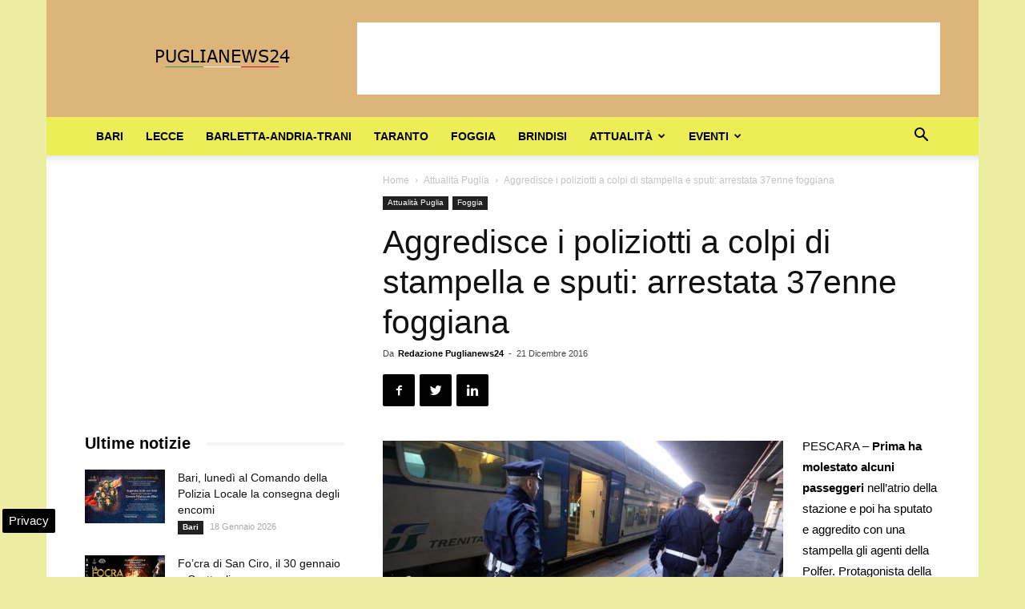

--- FILE ---
content_type: text/html; charset=UTF-8
request_url: https://www.puglianews24.eu/aggredisce-poliziotti-colpi-stampella-sputi-arrestata-37enne-foggiana-7672.html
body_size: 21428
content:
<!doctype html >
<!--[if IE 8]>    <html class="ie8" lang="en"> <![endif]-->
<!--[if IE 9]>    <html class="ie9" lang="en"> <![endif]-->
<!--[if gt IE 8]><!--> <html lang="it-IT"> <!--<![endif]-->
<head>
    
    <meta charset="UTF-8" />
    <meta name="viewport" content="width=device-width, initial-scale=1.0">
    <link rel="pingback" href="https://www.puglianews24.eu/xmlrpc.php" />
    <meta name='robots' content='index, follow, max-image-preview:large, max-snippet:-1, max-video-preview:-1' />

<!-- Google Tag Manager for WordPress by gtm4wp.com -->
<script data-cfasync="false" data-pagespeed-no-defer>
	var gtm4wp_datalayer_name = "dataLayer";
	var dataLayer = dataLayer || [];

	const gtm4wp_scrollerscript_debugmode         = false;
	const gtm4wp_scrollerscript_callbacktime      = 100;
	const gtm4wp_scrollerscript_readerlocation    = 150;
	const gtm4wp_scrollerscript_contentelementid  = "content";
	const gtm4wp_scrollerscript_scannertime       = 60;
</script>
<!-- End Google Tag Manager for WordPress by gtm4wp.com --><meta property="og:image" content="https://www.puglianews24.eu/wp-content/uploads/2016/12/aaaq122-e1608558464114.jpg" /><link rel="icon" type="image/png" href="https://www.puglianews24.eu/favicon.ico">
	<!-- This site is optimized with the Yoast SEO plugin v23.4 - https://yoast.com/wordpress/plugins/seo/ -->
	<title>Aggredisce i poliziotti a colpi di stampella e sputi: arrestata 37enne foggiana</title>
	<meta name="description" content="PESCARA - Prima ha molestato alcuni passeggeri nell&#039;atrio della stazione e poi ha sputato e aggredito con una stampella gli agenti della Polfer." />
	<link rel="canonical" href="https://www.puglianews24.eu/aggredisce-poliziotti-colpi-stampella-sputi-arrestata-37enne-foggiana-7672.html" />
	<meta property="og:locale" content="it_IT" />
	<meta property="og:type" content="article" />
	<meta property="og:title" content="Aggredisce i poliziotti a colpi di stampella e sputi: arrestata 37enne foggiana" />
	<meta property="og:description" content="PESCARA - Prima ha molestato alcuni passeggeri nell&#039;atrio della stazione e poi ha sputato e aggredito con una stampella gli agenti della Polfer." />
	<meta property="og:url" content="https://www.puglianews24.eu/aggredisce-poliziotti-colpi-stampella-sputi-arrestata-37enne-foggiana-7672.html" />
	<meta property="og:site_name" content="Puglia News 24" />
	<meta property="article:publisher" content="https://www.facebook.com/puglianews24/" />
	<meta property="article:published_time" content="2016-12-21T09:51:31+00:00" />
	<meta property="og:image" content="https://www.puglianews24.eu/wp-content/uploads/2016/12/aaaq122-e1608558464114.jpg" />
	<meta property="og:image:width" content="650" />
	<meta property="og:image:height" content="407" />
	<meta property="og:image:type" content="image/jpeg" />
	<meta name="author" content="Redazione Puglianews24" />
	<meta name="twitter:card" content="summary_large_image" />
	<meta name="twitter:creator" content="@puglianotizie24" />
	<meta name="twitter:site" content="@puglianotizie24" />
	<meta name="twitter:label1" content="Scritto da" />
	<meta name="twitter:data1" content="Redazione Puglianews24" />
	<!-- / Yoast SEO plugin. -->


<link rel="amphtml" href="https://www.puglianews24.eu/aggredisce-poliziotti-colpi-stampella-sputi-arrestata-37enne-foggiana-7672.html/amp" /><meta name="generator" content="AMP for WP 1.0.99.1"/><link rel='dns-prefetch' href='//maps.googleapis.com' />
<link rel='dns-prefetch' href='//maps.gstatic.com' />
<link rel='dns-prefetch' href='//fonts.googleapis.com' />
<link rel='dns-prefetch' href='//fonts.gstatic.com' />
<link rel='dns-prefetch' href='//ajax.googleapis.com' />
<link rel='dns-prefetch' href='//apis.google.com' />
<link rel='dns-prefetch' href='//google-analytics.com' />
<link rel='dns-prefetch' href='//www.google-analytics.com' />
<link rel='dns-prefetch' href='//ssl.google-analytics.com' />
<link rel='dns-prefetch' href='//youtube.com' />
<link rel='dns-prefetch' href='//api.pinterest.com' />
<link rel='dns-prefetch' href='//cdnjs.cloudflare.com' />
<link rel='dns-prefetch' href='//pixel.wp.com' />
<link rel='dns-prefetch' href='//connect.facebook.net' />
<link rel='dns-prefetch' href='//platform.twitter.com' />
<link rel='dns-prefetch' href='//syndication.twitter.com' />
<link rel='dns-prefetch' href='//platform.instagram.com' />
<link rel='dns-prefetch' href='//disqus.com' />
<link rel='dns-prefetch' href='//sitename.disqus.com' />
<link rel='dns-prefetch' href='//s7.addthis.com' />
<link rel='dns-prefetch' href='//platform.linkedin.com' />
<link rel='dns-prefetch' href='//w.sharethis.com' />
<link rel='dns-prefetch' href='//s0.wp.com' />
<link rel='dns-prefetch' href='//s.gravatar.com' />
<link rel='dns-prefetch' href='//stats.wp.com' />

<link rel="alternate" type="application/rss+xml" title="Puglia News 24 &raquo; Feed" href="https://www.puglianews24.eu/feed" />
<link rel="alternate" type="application/rss+xml" title="Puglia News 24 &raquo; Feed dei commenti" href="https://www.puglianews24.eu/comments/feed" />
<link rel="alternate" type="application/rss+xml" title="Puglia News 24 &raquo; Aggredisce i poliziotti a colpi di stampella e sputi: arrestata 37enne foggiana Feed dei commenti" href="https://www.puglianews24.eu/aggredisce-poliziotti-colpi-stampella-sputi-arrestata-37enne-foggiana-7672.html/feed" />
<style id='wp-emoji-styles-inline-css' type='text/css'>

	img.wp-smiley, img.emoji {
		display: inline !important;
		border: none !important;
		box-shadow: none !important;
		height: 1em !important;
		width: 1em !important;
		margin: 0 0.07em !important;
		vertical-align: -0.1em !important;
		background: none !important;
		padding: 0 !important;
	}
</style>
<link rel='stylesheet' id='wp-block-library-css' href='https://www.puglianews24.eu/wp-includes/css/dist/block-library/style.min.css' type='text/css' media='all' />
<style id='classic-theme-styles-inline-css' type='text/css'>
/*! This file is auto-generated */
.wp-block-button__link{color:#fff;background-color:#32373c;border-radius:9999px;box-shadow:none;text-decoration:none;padding:calc(.667em + 2px) calc(1.333em + 2px);font-size:1.125em}.wp-block-file__button{background:#32373c;color:#fff;text-decoration:none}
</style>
<style id='global-styles-inline-css' type='text/css'>
:root{--wp--preset--aspect-ratio--square: 1;--wp--preset--aspect-ratio--4-3: 4/3;--wp--preset--aspect-ratio--3-4: 3/4;--wp--preset--aspect-ratio--3-2: 3/2;--wp--preset--aspect-ratio--2-3: 2/3;--wp--preset--aspect-ratio--16-9: 16/9;--wp--preset--aspect-ratio--9-16: 9/16;--wp--preset--color--black: #000000;--wp--preset--color--cyan-bluish-gray: #abb8c3;--wp--preset--color--white: #ffffff;--wp--preset--color--pale-pink: #f78da7;--wp--preset--color--vivid-red: #cf2e2e;--wp--preset--color--luminous-vivid-orange: #ff6900;--wp--preset--color--luminous-vivid-amber: #fcb900;--wp--preset--color--light-green-cyan: #7bdcb5;--wp--preset--color--vivid-green-cyan: #00d084;--wp--preset--color--pale-cyan-blue: #8ed1fc;--wp--preset--color--vivid-cyan-blue: #0693e3;--wp--preset--color--vivid-purple: #9b51e0;--wp--preset--gradient--vivid-cyan-blue-to-vivid-purple: linear-gradient(135deg,rgba(6,147,227,1) 0%,rgb(155,81,224) 100%);--wp--preset--gradient--light-green-cyan-to-vivid-green-cyan: linear-gradient(135deg,rgb(122,220,180) 0%,rgb(0,208,130) 100%);--wp--preset--gradient--luminous-vivid-amber-to-luminous-vivid-orange: linear-gradient(135deg,rgba(252,185,0,1) 0%,rgba(255,105,0,1) 100%);--wp--preset--gradient--luminous-vivid-orange-to-vivid-red: linear-gradient(135deg,rgba(255,105,0,1) 0%,rgb(207,46,46) 100%);--wp--preset--gradient--very-light-gray-to-cyan-bluish-gray: linear-gradient(135deg,rgb(238,238,238) 0%,rgb(169,184,195) 100%);--wp--preset--gradient--cool-to-warm-spectrum: linear-gradient(135deg,rgb(74,234,220) 0%,rgb(151,120,209) 20%,rgb(207,42,186) 40%,rgb(238,44,130) 60%,rgb(251,105,98) 80%,rgb(254,248,76) 100%);--wp--preset--gradient--blush-light-purple: linear-gradient(135deg,rgb(255,206,236) 0%,rgb(152,150,240) 100%);--wp--preset--gradient--blush-bordeaux: linear-gradient(135deg,rgb(254,205,165) 0%,rgb(254,45,45) 50%,rgb(107,0,62) 100%);--wp--preset--gradient--luminous-dusk: linear-gradient(135deg,rgb(255,203,112) 0%,rgb(199,81,192) 50%,rgb(65,88,208) 100%);--wp--preset--gradient--pale-ocean: linear-gradient(135deg,rgb(255,245,203) 0%,rgb(182,227,212) 50%,rgb(51,167,181) 100%);--wp--preset--gradient--electric-grass: linear-gradient(135deg,rgb(202,248,128) 0%,rgb(113,206,126) 100%);--wp--preset--gradient--midnight: linear-gradient(135deg,rgb(2,3,129) 0%,rgb(40,116,252) 100%);--wp--preset--font-size--small: 13px;--wp--preset--font-size--medium: 20px;--wp--preset--font-size--large: 36px;--wp--preset--font-size--x-large: 42px;--wp--preset--spacing--20: 0.44rem;--wp--preset--spacing--30: 0.67rem;--wp--preset--spacing--40: 1rem;--wp--preset--spacing--50: 1.5rem;--wp--preset--spacing--60: 2.25rem;--wp--preset--spacing--70: 3.38rem;--wp--preset--spacing--80: 5.06rem;--wp--preset--shadow--natural: 6px 6px 9px rgba(0, 0, 0, 0.2);--wp--preset--shadow--deep: 12px 12px 50px rgba(0, 0, 0, 0.4);--wp--preset--shadow--sharp: 6px 6px 0px rgba(0, 0, 0, 0.2);--wp--preset--shadow--outlined: 6px 6px 0px -3px rgba(255, 255, 255, 1), 6px 6px rgba(0, 0, 0, 1);--wp--preset--shadow--crisp: 6px 6px 0px rgba(0, 0, 0, 1);}:where(.is-layout-flex){gap: 0.5em;}:where(.is-layout-grid){gap: 0.5em;}body .is-layout-flex{display: flex;}.is-layout-flex{flex-wrap: wrap;align-items: center;}.is-layout-flex > :is(*, div){margin: 0;}body .is-layout-grid{display: grid;}.is-layout-grid > :is(*, div){margin: 0;}:where(.wp-block-columns.is-layout-flex){gap: 2em;}:where(.wp-block-columns.is-layout-grid){gap: 2em;}:where(.wp-block-post-template.is-layout-flex){gap: 1.25em;}:where(.wp-block-post-template.is-layout-grid){gap: 1.25em;}.has-black-color{color: var(--wp--preset--color--black) !important;}.has-cyan-bluish-gray-color{color: var(--wp--preset--color--cyan-bluish-gray) !important;}.has-white-color{color: var(--wp--preset--color--white) !important;}.has-pale-pink-color{color: var(--wp--preset--color--pale-pink) !important;}.has-vivid-red-color{color: var(--wp--preset--color--vivid-red) !important;}.has-luminous-vivid-orange-color{color: var(--wp--preset--color--luminous-vivid-orange) !important;}.has-luminous-vivid-amber-color{color: var(--wp--preset--color--luminous-vivid-amber) !important;}.has-light-green-cyan-color{color: var(--wp--preset--color--light-green-cyan) !important;}.has-vivid-green-cyan-color{color: var(--wp--preset--color--vivid-green-cyan) !important;}.has-pale-cyan-blue-color{color: var(--wp--preset--color--pale-cyan-blue) !important;}.has-vivid-cyan-blue-color{color: var(--wp--preset--color--vivid-cyan-blue) !important;}.has-vivid-purple-color{color: var(--wp--preset--color--vivid-purple) !important;}.has-black-background-color{background-color: var(--wp--preset--color--black) !important;}.has-cyan-bluish-gray-background-color{background-color: var(--wp--preset--color--cyan-bluish-gray) !important;}.has-white-background-color{background-color: var(--wp--preset--color--white) !important;}.has-pale-pink-background-color{background-color: var(--wp--preset--color--pale-pink) !important;}.has-vivid-red-background-color{background-color: var(--wp--preset--color--vivid-red) !important;}.has-luminous-vivid-orange-background-color{background-color: var(--wp--preset--color--luminous-vivid-orange) !important;}.has-luminous-vivid-amber-background-color{background-color: var(--wp--preset--color--luminous-vivid-amber) !important;}.has-light-green-cyan-background-color{background-color: var(--wp--preset--color--light-green-cyan) !important;}.has-vivid-green-cyan-background-color{background-color: var(--wp--preset--color--vivid-green-cyan) !important;}.has-pale-cyan-blue-background-color{background-color: var(--wp--preset--color--pale-cyan-blue) !important;}.has-vivid-cyan-blue-background-color{background-color: var(--wp--preset--color--vivid-cyan-blue) !important;}.has-vivid-purple-background-color{background-color: var(--wp--preset--color--vivid-purple) !important;}.has-black-border-color{border-color: var(--wp--preset--color--black) !important;}.has-cyan-bluish-gray-border-color{border-color: var(--wp--preset--color--cyan-bluish-gray) !important;}.has-white-border-color{border-color: var(--wp--preset--color--white) !important;}.has-pale-pink-border-color{border-color: var(--wp--preset--color--pale-pink) !important;}.has-vivid-red-border-color{border-color: var(--wp--preset--color--vivid-red) !important;}.has-luminous-vivid-orange-border-color{border-color: var(--wp--preset--color--luminous-vivid-orange) !important;}.has-luminous-vivid-amber-border-color{border-color: var(--wp--preset--color--luminous-vivid-amber) !important;}.has-light-green-cyan-border-color{border-color: var(--wp--preset--color--light-green-cyan) !important;}.has-vivid-green-cyan-border-color{border-color: var(--wp--preset--color--vivid-green-cyan) !important;}.has-pale-cyan-blue-border-color{border-color: var(--wp--preset--color--pale-cyan-blue) !important;}.has-vivid-cyan-blue-border-color{border-color: var(--wp--preset--color--vivid-cyan-blue) !important;}.has-vivid-purple-border-color{border-color: var(--wp--preset--color--vivid-purple) !important;}.has-vivid-cyan-blue-to-vivid-purple-gradient-background{background: var(--wp--preset--gradient--vivid-cyan-blue-to-vivid-purple) !important;}.has-light-green-cyan-to-vivid-green-cyan-gradient-background{background: var(--wp--preset--gradient--light-green-cyan-to-vivid-green-cyan) !important;}.has-luminous-vivid-amber-to-luminous-vivid-orange-gradient-background{background: var(--wp--preset--gradient--luminous-vivid-amber-to-luminous-vivid-orange) !important;}.has-luminous-vivid-orange-to-vivid-red-gradient-background{background: var(--wp--preset--gradient--luminous-vivid-orange-to-vivid-red) !important;}.has-very-light-gray-to-cyan-bluish-gray-gradient-background{background: var(--wp--preset--gradient--very-light-gray-to-cyan-bluish-gray) !important;}.has-cool-to-warm-spectrum-gradient-background{background: var(--wp--preset--gradient--cool-to-warm-spectrum) !important;}.has-blush-light-purple-gradient-background{background: var(--wp--preset--gradient--blush-light-purple) !important;}.has-blush-bordeaux-gradient-background{background: var(--wp--preset--gradient--blush-bordeaux) !important;}.has-luminous-dusk-gradient-background{background: var(--wp--preset--gradient--luminous-dusk) !important;}.has-pale-ocean-gradient-background{background: var(--wp--preset--gradient--pale-ocean) !important;}.has-electric-grass-gradient-background{background: var(--wp--preset--gradient--electric-grass) !important;}.has-midnight-gradient-background{background: var(--wp--preset--gradient--midnight) !important;}.has-small-font-size{font-size: var(--wp--preset--font-size--small) !important;}.has-medium-font-size{font-size: var(--wp--preset--font-size--medium) !important;}.has-large-font-size{font-size: var(--wp--preset--font-size--large) !important;}.has-x-large-font-size{font-size: var(--wp--preset--font-size--x-large) !important;}
:where(.wp-block-post-template.is-layout-flex){gap: 1.25em;}:where(.wp-block-post-template.is-layout-grid){gap: 1.25em;}
:where(.wp-block-columns.is-layout-flex){gap: 2em;}:where(.wp-block-columns.is-layout-grid){gap: 2em;}
:root :where(.wp-block-pullquote){font-size: 1.5em;line-height: 1.6;}
</style>
<link rel='stylesheet' id='js_composer_front-css' href='https://www.puglianews24.eu/wp-content/plugins/js_composer/assets/css/js_composer.min.css' type='text/css' media='all' />
<link rel='stylesheet' id='td-theme-css' href='https://www.puglianews24.eu/wp-content/themes/Newspaper/style.css' type='text/css' media='all' />
<script type="text/javascript" src="https://www.puglianews24.eu/wp-content/plugins/duracelltomi-google-tag-manager/dist/js/analytics-talk-content-tracking.js" id="gtm4wp-scroll-tracking-js" defer></script>
<script type="text/javascript" src="https://www.puglianews24.eu/wp-includes/js/jquery/jquery.min.js" id="jquery-core-js"></script>
<script type="text/javascript" src="https://www.puglianews24.eu/wp-includes/js/jquery/jquery-migrate.min.js" id="jquery-migrate-js" defer></script>
<script></script><link rel="https://api.w.org/" href="https://www.puglianews24.eu/wp-json/" /><link rel="alternate" title="JSON" type="application/json" href="https://www.puglianews24.eu/wp-json/wp/v2/posts/7672" /><link rel="EditURI" type="application/rsd+xml" title="RSD" href="https://www.puglianews24.eu/xmlrpc.php?rsd" />
<meta name="generator" content="WordPress 6.6.3" />
<link rel='shortlink' href='https://www.puglianews24.eu/?p=7672' />
<link rel="alternate" title="oEmbed (JSON)" type="application/json+oembed" href="https://www.puglianews24.eu/wp-json/oembed/1.0/embed?url=https%3A%2F%2Fwww.puglianews24.eu%2Faggredisce-poliziotti-colpi-stampella-sputi-arrestata-37enne-foggiana-7672.html" />
<link rel="alternate" title="oEmbed (XML)" type="text/xml+oembed" href="https://www.puglianews24.eu/wp-json/oembed/1.0/embed?url=https%3A%2F%2Fwww.puglianews24.eu%2Faggredisce-poliziotti-colpi-stampella-sputi-arrestata-37enne-foggiana-7672.html&#038;format=xml" />

<!-- Google Tag Manager for WordPress by gtm4wp.com -->
<!-- GTM Container placement set to automatic -->
<script data-cfasync="false" data-pagespeed-no-defer type="text/javascript">
	var dataLayer_content = {"pagePostType":"post","pagePostType2":"single-post","pageCategory":["attualita-puglia","foggia"],"pagePostAuthor":"Redazione Puglianews24"};
	dataLayer.push( dataLayer_content );
</script>
<script data-cfasync="false">
(function(w,d,s,l,i){w[l]=w[l]||[];w[l].push({'gtm.start':
new Date().getTime(),event:'gtm.js'});var f=d.getElementsByTagName(s)[0],
j=d.createElement(s),dl=l!='dataLayer'?'&l='+l:'';j.async=true;j.src=
'//www.googletagmanager.com/gtm.js?id='+i+dl;f.parentNode.insertBefore(j,f);
})(window,document,'script','dataLayer','GTM-W42TPRQQ');
</script>
<!-- End Google Tag Manager for WordPress by gtm4wp.com --><!--[if lt IE 9]><script src="https://cdnjs.cloudflare.com/ajax/libs/html5shiv/3.7.3/html5shiv.js"></script><![endif]-->
    

<script type="application/ld+json" class="saswp-schema-markup-output">
[{"@context":"https:\/\/schema.org\/","@graph":[{"@context":"https:\/\/schema.org\/","@type":"SiteNavigationElement","@id":"https:\/\/www.puglianews24.eu#Puglia top","name":"Bari","url":"https:\/\/www.puglianews24.eu\/bari"},{"@context":"https:\/\/schema.org\/","@type":"SiteNavigationElement","@id":"https:\/\/www.puglianews24.eu#Puglia top","name":"Lecce","url":"https:\/\/www.puglianews24.eu\/lecce"},{"@context":"https:\/\/schema.org\/","@type":"SiteNavigationElement","@id":"https:\/\/www.puglianews24.eu#Puglia top","name":"Barletta-Andria-Trani","url":"https:\/\/www.puglianews24.eu\/barletta-andria-trani"},{"@context":"https:\/\/schema.org\/","@type":"SiteNavigationElement","@id":"https:\/\/www.puglianews24.eu#Puglia top","name":"Taranto","url":"https:\/\/www.puglianews24.eu\/taranto"},{"@context":"https:\/\/schema.org\/","@type":"SiteNavigationElement","@id":"https:\/\/www.puglianews24.eu#Puglia top","name":"Foggia","url":"https:\/\/www.puglianews24.eu\/foggia"},{"@context":"https:\/\/schema.org\/","@type":"SiteNavigationElement","@id":"https:\/\/www.puglianews24.eu#Puglia top","name":"Brindisi","url":"https:\/\/www.puglianews24.eu\/brindisi"},{"@context":"https:\/\/schema.org\/","@type":"SiteNavigationElement","@id":"https:\/\/www.puglianews24.eu#Puglia top","name":"Attualit\u00e0","url":"https:\/\/www.puglianews24.eu\/attualita-puglia"},{"@context":"https:\/\/schema.org\/","@type":"SiteNavigationElement","@id":"https:\/\/www.puglianews24.eu#Puglia top","name":"Ambiente","url":"https:\/\/www.puglianews24.eu\/ambiente"},{"@context":"https:\/\/schema.org\/","@type":"SiteNavigationElement","@id":"https:\/\/www.puglianews24.eu#Puglia top","name":"Cronaca","url":"https:\/\/www.puglianews24.eu\/cronaca"},{"@context":"https:\/\/schema.org\/","@type":"SiteNavigationElement","@id":"https:\/\/www.puglianews24.eu#Puglia top","name":"Lavoro","url":"https:\/\/www.puglianews24.eu\/lavoro"},{"@context":"https:\/\/schema.org\/","@type":"SiteNavigationElement","@id":"https:\/\/www.puglianews24.eu#Puglia top","name":"Primo piano","url":"https:\/\/www.puglianews24.eu\/primo-piano-news"},{"@context":"https:\/\/schema.org\/","@type":"SiteNavigationElement","@id":"https:\/\/www.puglianews24.eu#Puglia top","name":"Provincia","url":"https:\/\/www.puglianews24.eu\/notizie-provincia"},{"@context":"https:\/\/schema.org\/","@type":"SiteNavigationElement","@id":"https:\/\/www.puglianews24.eu#Puglia top","name":"Regione","url":"https:\/\/www.puglianews24.eu\/regione"},{"@context":"https:\/\/schema.org\/","@type":"SiteNavigationElement","@id":"https:\/\/www.puglianews24.eu#Puglia top","name":"Salute","url":"https:\/\/www.puglianews24.eu\/salute"},{"@context":"https:\/\/schema.org\/","@type":"SiteNavigationElement","@id":"https:\/\/www.puglianews24.eu#Puglia top","name":"Scuola","url":"https:\/\/www.puglianews24.eu\/scuola"},{"@context":"https:\/\/schema.org\/","@type":"SiteNavigationElement","@id":"https:\/\/www.puglianews24.eu#Puglia top","name":"Sociale","url":"https:\/\/www.puglianews24.eu\/sociale"},{"@context":"https:\/\/schema.org\/","@type":"SiteNavigationElement","@id":"https:\/\/www.puglianews24.eu#Puglia top","name":"Sport","url":"https:\/\/www.puglianews24.eu\/sport"},{"@context":"https:\/\/schema.org\/","@type":"SiteNavigationElement","@id":"https:\/\/www.puglianews24.eu#Puglia top","name":"Universit\u00e0","url":"https:\/\/www.puglianews24.eu\/universita"},{"@context":"https:\/\/schema.org\/","@type":"SiteNavigationElement","@id":"https:\/\/www.puglianews24.eu#Puglia top","name":"Eventi","url":"https:\/\/www.puglianews24.eu\/eventi"},{"@context":"https:\/\/schema.org\/","@type":"SiteNavigationElement","@id":"https:\/\/www.puglianews24.eu#Puglia top","name":"Cinema","url":"https:\/\/www.puglianews24.eu\/eventi\/cinema"},{"@context":"https:\/\/schema.org\/","@type":"SiteNavigationElement","@id":"https:\/\/www.puglianews24.eu#Puglia top","name":"Concerti","url":"https:\/\/www.puglianews24.eu\/eventi\/concerti"},{"@context":"https:\/\/schema.org\/","@type":"SiteNavigationElement","@id":"https:\/\/www.puglianews24.eu#Puglia top","name":"Convegni","url":"https:\/\/www.puglianews24.eu\/eventi\/convegni"},{"@context":"https:\/\/schema.org\/","@type":"SiteNavigationElement","@id":"https:\/\/www.puglianews24.eu#Puglia top","name":"Mostre","url":"https:\/\/www.puglianews24.eu\/eventi\/mostre"},{"@context":"https:\/\/schema.org\/","@type":"SiteNavigationElement","@id":"https:\/\/www.puglianews24.eu#Puglia top","name":"Presentazione Libri","url":"https:\/\/www.puglianews24.eu\/eventi\/presentazione-libri"},{"@context":"https:\/\/schema.org\/","@type":"SiteNavigationElement","@id":"https:\/\/www.puglianews24.eu#Puglia top","name":"Sagre","url":"https:\/\/www.puglianews24.eu\/eventi\/sagre"},{"@context":"https:\/\/schema.org\/","@type":"SiteNavigationElement","@id":"https:\/\/www.puglianews24.eu#Puglia top","name":"Teatro","url":"https:\/\/www.puglianews24.eu\/eventi\/teatro"},{"@context":"https:\/\/schema.org\/","@type":"SiteNavigationElement","@id":"https:\/\/www.puglianews24.eu#Puglia top","name":"Turismo","url":"https:\/\/www.puglianews24.eu\/turismo"}]},

{"@context":"https:\/\/schema.org\/","@type":"BreadcrumbList","@id":"https:\/\/www.puglianews24.eu\/aggredisce-poliziotti-colpi-stampella-sputi-arrestata-37enne-foggiana-7672.html#breadcrumb","itemListElement":[{"@type":"ListItem","position":1,"item":{"@id":"https:\/\/www.puglianews24.eu","name":"Puglia News 24"}},{"@type":"ListItem","position":2,"item":{"@id":"https:\/\/www.puglianews24.eu\/foggia","name":"Foggia"}},{"@type":"ListItem","position":3,"item":{"@id":"https:\/\/www.puglianews24.eu\/aggredisce-poliziotti-colpi-stampella-sputi-arrestata-37enne-foggiana-7672.html","name":"Aggredisce i poliziotti a colpi di stampella e sputi: arrestata 37enne foggiana"}}]},

{"@context":"https:\/\/schema.org\/","@type":"NewsMediaOrganization","@id":"https:\/\/www.puglianews24.eu#Organization","name":"Puglianews24","url":"https:\/\/www.puglianews24.eu","sameAs":["https:\/\/www.puglianews24.eu","https:\/\/www.facebook.com\/puglianews24\/","https:\/\/x.com\/puglianotizie24"],"legalName":"L'Opinionista Gruppo Editoriale","logo":{"@type":"ImageObject","url":"https:\/\/www.puglianews24.eu\/wp-content\/uploads\/2018\/03\/puglianews-190-36.jpg","width":"190","height":"36"},"description":"Ultime notizie dalla Puglia oggi, aggiornamenti in tempo reale dalle province del salento, quotidiano online di informazione locale","address":{"email":"info@puglianews24.eu"},"foundingDate":"2008","image":[{"@type":"ImageObject","@id":"https:\/\/www.puglianews24.eu\/aggredisce-poliziotti-colpi-stampella-sputi-arrestata-37enne-foggiana-7672.html#primaryimage","url":"https:\/\/www.puglianews24.eu\/wp-content\/uploads\/2016\/12\/aaaq122-e1608558464114-1200x751.jpg","width":"1200","height":"751"},{"@type":"ImageObject","url":"https:\/\/www.puglianews24.eu\/wp-content\/uploads\/2016\/12\/aaaq122-e1608558464114-1200x900.jpg","width":"1200","height":"900"},{"@type":"ImageObject","url":"https:\/\/www.puglianews24.eu\/wp-content\/uploads\/2016\/12\/aaaq122-e1608558464114-1200x675.jpg","width":"1200","height":"675"},{"@type":"ImageObject","url":"https:\/\/www.puglianews24.eu\/wp-content\/uploads\/2016\/12\/aaaq122-e1608558464114-650x650.jpg","width":"650","height":"650"},{"@type":"ImageObject","url":"https:\/\/www.puglianews24.eu\/wp-content\/uploads\/2016\/12\/aaaq122-e1482313862973.jpg","width":500,"height":313}]},

{"@context":"https:\/\/schema.org\/","@type":"Product","@id":"https:\/\/www.puglianews24.eu\/aggredisce-poliziotti-colpi-stampella-sputi-arrestata-37enne-foggiana-7672.html#Product","url":"https:\/\/www.puglianews24.eu\/aggredisce-poliziotti-colpi-stampella-sputi-arrestata-37enne-foggiana-7672.html","name":"Aggredisce i poliziotti a colpi di stampella e sputi: arrestata 37enne foggiana","brand":{"@type":"Brand","name":"Puglia News 24"},"description":"PESCARA - Prima ha molestato alcuni passeggeri nell'atrio della stazione e poi ha sputato e aggredito con una stampella gli agenti della Polfer. Protagonista della vicenda \u00e8 una 37enne foggiana senza fissa dimora. Ieri sera gli agenti diretti da Davide Zaccone sono intervenuti dopo una segnalazione.\r\n\r\nLa donna \u00e8 stata immobilizzata dopo il tentativo di aggressione e ha continuato a inveire contro i poliziotti fino all'arrivo in Questura. Portata in carcere, \u00e8 stata rilasciata dopo poche ore.","aggregateRating":{"@type":"aggregateRating","ratingValue":"4.5","reviewCount":"38"},"image":[{"@type":"ImageObject","@id":"https:\/\/www.puglianews24.eu\/aggredisce-poliziotti-colpi-stampella-sputi-arrestata-37enne-foggiana-7672.html#primaryimage","url":"https:\/\/www.puglianews24.eu\/wp-content\/uploads\/2016\/12\/aaaq122-e1608558464114-1200x751.jpg","width":"1200","height":"751"},{"@type":"ImageObject","url":"https:\/\/www.puglianews24.eu\/wp-content\/uploads\/2016\/12\/aaaq122-e1608558464114-1200x900.jpg","width":"1200","height":"900"},{"@type":"ImageObject","url":"https:\/\/www.puglianews24.eu\/wp-content\/uploads\/2016\/12\/aaaq122-e1608558464114-1200x675.jpg","width":"1200","height":"675"},{"@type":"ImageObject","url":"https:\/\/www.puglianews24.eu\/wp-content\/uploads\/2016\/12\/aaaq122-e1608558464114-650x650.jpg","width":"650","height":"650"},{"@type":"ImageObject","url":"https:\/\/www.puglianews24.eu\/wp-content\/uploads\/2016\/12\/aaaq122-e1482313862973.jpg","width":500,"height":313}]},

{"@context":"https:\/\/schema.org\/","@type":"CreativeWorkSeries","@id":"https:\/\/www.puglianews24.eu\/aggredisce-poliziotti-colpi-stampella-sputi-arrestata-37enne-foggiana-7672.html#CreativeWorkSeries","url":"https:\/\/www.puglianews24.eu\/aggredisce-poliziotti-colpi-stampella-sputi-arrestata-37enne-foggiana-7672.html","inLanguage":"it-IT","description":"","keywords":"","name":"Aggredisce i poliziotti a colpi di stampella e sputi: arrestata 37enne foggiana","datePublished":"2016-12-21T09:51:31+01:00","dateModified":"2016-12-21T09:51:31+01:00","author":{"@type":"Person","name":"Redazione Puglianews24","url":"https:\/\/www.puglianews24.eu\/author\/puglia24","sameAs":[]},"publisher":{"@type":"Organization","name":"Puglia News 24 - Gruppo Editoriale L&#039;Opinionista","url":"https:\/\/www.puglianews24.eu","logo":{"@type":"ImageObject","url":"https:\/\/www.puglianews24.eu\/wp-content\/uploads\/2018\/03\/puglianews-190-36.jpg","width":"190","height":"36"}},"image":[{"@type":"ImageObject","@id":"https:\/\/www.puglianews24.eu\/aggredisce-poliziotti-colpi-stampella-sputi-arrestata-37enne-foggiana-7672.html#primaryimage","url":"https:\/\/www.puglianews24.eu\/wp-content\/uploads\/2016\/12\/aaaq122-e1608558464114-1200x751.jpg","width":"1200","height":"751"},{"@type":"ImageObject","url":"https:\/\/www.puglianews24.eu\/wp-content\/uploads\/2016\/12\/aaaq122-e1608558464114-1200x900.jpg","width":"1200","height":"900"},{"@type":"ImageObject","url":"https:\/\/www.puglianews24.eu\/wp-content\/uploads\/2016\/12\/aaaq122-e1608558464114-1200x675.jpg","width":"1200","height":"675"},{"@type":"ImageObject","url":"https:\/\/www.puglianews24.eu\/wp-content\/uploads\/2016\/12\/aaaq122-e1608558464114-650x650.jpg","width":"650","height":"650"},{"@type":"ImageObject","url":"https:\/\/www.puglianews24.eu\/wp-content\/uploads\/2016\/12\/aaaq122-e1482313862973.jpg","width":500,"height":313}]},

{"@context":"https:\/\/schema.org\/","@type":"NewsArticle","@id":"https:\/\/www.puglianews24.eu\/aggredisce-poliziotti-colpi-stampella-sputi-arrestata-37enne-foggiana-7672.html#newsarticle","url":"https:\/\/www.puglianews24.eu\/aggredisce-poliziotti-colpi-stampella-sputi-arrestata-37enne-foggiana-7672.html","headline":"Aggredisce i poliziotti a colpi di stampella e sputi: arrestata 37enne foggiana","mainEntityOfPage":"https:\/\/www.puglianews24.eu\/aggredisce-poliziotti-colpi-stampella-sputi-arrestata-37enne-foggiana-7672.html","datePublished":"2016-12-21T09:51:31+01:00","dateModified":"2016-12-21T09:51:31+01:00","description":"PESCARA - Prima ha molestato alcuni passeggeri nell'atrio della stazione e poi ha sputato e aggredito con una stampella gli agenti della Polfer. Protagonista della vicenda \u00e8 una 37enne foggiana senza fissa dimora. Ieri sera gli agenti diretti da Davide Zaccone sono intervenuti dopo una segnalazione. La donna \u00e8 stata immobilizzata dopo il tentativo di","articleBody":"PESCARA - Prima ha molestato alcuni passeggeri nell'atrio della stazione e poi ha sputato e aggredito con una stampella gli agenti della Polfer. Protagonista della vicenda \u00e8 una 37enne foggiana senza fissa dimora. Ieri sera gli agenti diretti da Davide Zaccone sono intervenuti dopo una segnalazione.    La donna \u00e8 stata immobilizzata dopo il tentativo di aggressione e ha continuato a inveire contro i poliziotti fino all'arrivo in Questura. Portata in carcere, \u00e8 stata rilasciata dopo poche ore.","name":"Aggredisce i poliziotti a colpi di stampella e sputi: arrestata 37enne foggiana","thumbnailUrl":"https:\/\/www.puglianews24.eu\/wp-content\/uploads\/2016\/12\/aaaq122-e1608558464114.jpg","wordCount":"76","timeRequired":"PT20S","author":{"@type":"Person","name":"Redazione Puglianews24","url":"https:\/\/www.puglianews24.eu\/author\/puglia24","sameAs":[]},"editor":{"@type":"Person","name":"Redazione Puglianews24","url":"https:\/\/www.puglianews24.eu\/author\/puglia24","sameAs":[]},"publisher":{"@type":"Organization","name":"Puglia News 24 - Gruppo Editoriale L&#039;Opinionista","url":"https:\/\/www.puglianews24.eu","logo":{"@type":"ImageObject","url":"https:\/\/www.puglianews24.eu\/wp-content\/uploads\/2018\/03\/puglianews-190-36.jpg","width":"190","height":"36"}},"articleSection":["Attualit\u00e0 Puglia","Foggia"],"keywords":["Attualit\u00e0 Puglia"],"isAccessibleForFree":true,"speakable":{"@type":"SpeakableSpecification","xpath":["\/html\/head\/title","\/html\/head\/meta[@name='description']\/@content"]},"image":[{"@type":"ImageObject","@id":"https:\/\/www.puglianews24.eu\/aggredisce-poliziotti-colpi-stampella-sputi-arrestata-37enne-foggiana-7672.html#primaryimage","url":"https:\/\/www.puglianews24.eu\/wp-content\/uploads\/2016\/12\/aaaq122-e1608558464114-1200x751.jpg","width":"1200","height":"751"},{"@type":"ImageObject","url":"https:\/\/www.puglianews24.eu\/wp-content\/uploads\/2016\/12\/aaaq122-e1608558464114-1200x900.jpg","width":"1200","height":"900"},{"@type":"ImageObject","url":"https:\/\/www.puglianews24.eu\/wp-content\/uploads\/2016\/12\/aaaq122-e1608558464114-1200x675.jpg","width":"1200","height":"675"},{"@type":"ImageObject","url":"https:\/\/www.puglianews24.eu\/wp-content\/uploads\/2016\/12\/aaaq122-e1608558464114-650x650.jpg","width":"650","height":"650"},{"@type":"ImageObject","url":"https:\/\/www.puglianews24.eu\/wp-content\/uploads\/2016\/12\/aaaq122-e1482313862973.jpg","width":500,"height":313}]}]
</script>

<meta name="generator" content="Powered by WPBakery Page Builder - drag and drop page builder for WordPress."/>

<!-- JS generated by theme -->

<script>
    
    

	    var tdBlocksArray = []; //here we store all the items for the current page

	    //td_block class - each ajax block uses a object of this class for requests
	    function tdBlock() {
		    this.id = '';
		    this.block_type = 1; //block type id (1-234 etc)
		    this.atts = '';
		    this.td_column_number = '';
		    this.td_current_page = 1; //
		    this.post_count = 0; //from wp
		    this.found_posts = 0; //from wp
		    this.max_num_pages = 0; //from wp
		    this.td_filter_value = ''; //current live filter value
		    this.is_ajax_running = false;
		    this.td_user_action = ''; // load more or infinite loader (used by the animation)
		    this.header_color = '';
		    this.ajax_pagination_infinite_stop = ''; //show load more at page x
	    }


        // td_js_generator - mini detector
        (function(){
            var htmlTag = document.getElementsByTagName("html")[0];

	        if ( navigator.userAgent.indexOf("MSIE 10.0") > -1 ) {
                htmlTag.className += ' ie10';
            }

            if ( !!navigator.userAgent.match(/Trident.*rv\:11\./) ) {
                htmlTag.className += ' ie11';
            }

	        if ( navigator.userAgent.indexOf("Edge") > -1 ) {
                htmlTag.className += ' ieEdge';
            }

            if ( /(iPad|iPhone|iPod)/g.test(navigator.userAgent) ) {
                htmlTag.className += ' td-md-is-ios';
            }

            var user_agent = navigator.userAgent.toLowerCase();
            if ( user_agent.indexOf("android") > -1 ) {
                htmlTag.className += ' td-md-is-android';
            }

            if ( -1 !== navigator.userAgent.indexOf('Mac OS X')  ) {
                htmlTag.className += ' td-md-is-os-x';
            }

            if ( /chrom(e|ium)/.test(navigator.userAgent.toLowerCase()) ) {
               htmlTag.className += ' td-md-is-chrome';
            }

            if ( -1 !== navigator.userAgent.indexOf('Firefox') ) {
                htmlTag.className += ' td-md-is-firefox';
            }

            if ( -1 !== navigator.userAgent.indexOf('Safari') && -1 === navigator.userAgent.indexOf('Chrome') ) {
                htmlTag.className += ' td-md-is-safari';
            }

            if( -1 !== navigator.userAgent.indexOf('IEMobile') ){
                htmlTag.className += ' td-md-is-iemobile';
            }

        })();




        var tdLocalCache = {};

        ( function () {
            "use strict";

            tdLocalCache = {
                data: {},
                remove: function (resource_id) {
                    delete tdLocalCache.data[resource_id];
                },
                exist: function (resource_id) {
                    return tdLocalCache.data.hasOwnProperty(resource_id) && tdLocalCache.data[resource_id] !== null;
                },
                get: function (resource_id) {
                    return tdLocalCache.data[resource_id];
                },
                set: function (resource_id, cachedData) {
                    tdLocalCache.remove(resource_id);
                    tdLocalCache.data[resource_id] = cachedData;
                }
            };
        })();

    
    
var td_viewport_interval_list=[{"limitBottom":767,"sidebarWidth":228},{"limitBottom":1018,"sidebarWidth":300},{"limitBottom":1140,"sidebarWidth":324}];
var td_ajax_url="https:\/\/www.puglianews24.eu\/wp-admin\/admin-ajax.php?td_theme_name=Newspaper&v=9.2.2";
var td_get_template_directory_uri="https:\/\/www.puglianews24.eu\/wp-content\/themes\/Newspaper";
var tds_snap_menu="smart_snap_always";
var tds_logo_on_sticky="show_header_logo";
var tds_header_style="";
var td_please_wait="Attendi...";
var td_email_user_pass_incorrect="User o password errati!";
var td_email_user_incorrect="Email o Username errati!";
var td_email_incorrect="Email non corretta!";
var tds_more_articles_on_post_enable="";
var tds_more_articles_on_post_time_to_wait="";
var tds_more_articles_on_post_pages_distance_from_top=0;
var tds_theme_color_site_wide="#dd9933";
var tds_smart_sidebar="";
var tdThemeName="Newspaper";
var td_magnific_popup_translation_tPrev="Precedente (freccia sinistra)";
var td_magnific_popup_translation_tNext="Successivo (freccia destra)";
var td_magnific_popup_translation_tCounter="%curr% di %total%";
var td_magnific_popup_translation_ajax_tError="Il contenuto di %url% non pu\u00f2 essere caricato.";
var td_magnific_popup_translation_image_tError="L'immagine #%curr% non pu\u00f2 essere caricata";
var tdDateNamesI18n={"month_names":["Gennaio","Febbraio","Marzo","Aprile","Maggio","Giugno","Luglio","Agosto","Settembre","Ottobre","Novembre","Dicembre"],"month_names_short":["Gen","Feb","Mar","Apr","Mag","Giu","Lug","Ago","Set","Ott","Nov","Dic"],"day_names":["domenica","luned\u00ec","marted\u00ec","mercoled\u00ec","gioved\u00ec","venerd\u00ec","sabato"],"day_names_short":["Dom","Lun","Mar","Mer","Gio","Ven","Sab"]};
var td_ad_background_click_link="";
var td_ad_background_click_target="";
</script>


<!-- Header style compiled by theme -->

<style>
    

body {
	background-color:#ededa1;
}
.td-header-wrap .black-menu .sf-menu > .current-menu-item > a,
    .td-header-wrap .black-menu .sf-menu > .current-menu-ancestor > a,
    .td-header-wrap .black-menu .sf-menu > .current-category-ancestor > a,
    .td-header-wrap .black-menu .sf-menu > li > a:hover,
    .td-header-wrap .black-menu .sf-menu > .sfHover > a,
    .td-header-style-12 .td-header-menu-wrap-full,
    .sf-menu > .current-menu-item > a:after,
    .sf-menu > .current-menu-ancestor > a:after,
    .sf-menu > .current-category-ancestor > a:after,
    .sf-menu > li:hover > a:after,
    .sf-menu > .sfHover > a:after,
    .td-header-style-12 .td-affix,
    .header-search-wrap .td-drop-down-search:after,
    .header-search-wrap .td-drop-down-search .btn:hover,
    input[type=submit]:hover,
    .td-read-more a,
    .td-post-category:hover,
    .td-grid-style-1.td-hover-1 .td-big-grid-post:hover .td-post-category,
    .td-grid-style-5.td-hover-1 .td-big-grid-post:hover .td-post-category,
    .td_top_authors .td-active .td-author-post-count,
    .td_top_authors .td-active .td-author-comments-count,
    .td_top_authors .td_mod_wrap:hover .td-author-post-count,
    .td_top_authors .td_mod_wrap:hover .td-author-comments-count,
    .td-404-sub-sub-title a:hover,
    .td-search-form-widget .wpb_button:hover,
    .td-rating-bar-wrap div,
    .td_category_template_3 .td-current-sub-category,
    .dropcap,
    .td_wrapper_video_playlist .td_video_controls_playlist_wrapper,
    .wpb_default,
    .wpb_default:hover,
    .td-left-smart-list:hover,
    .td-right-smart-list:hover,
    .woocommerce-checkout .woocommerce input.button:hover,
    .woocommerce-page .woocommerce a.button:hover,
    .woocommerce-account div.woocommerce .button:hover,
    #bbpress-forums button:hover,
    .bbp_widget_login .button:hover,
    .td-footer-wrapper .td-post-category,
    .td-footer-wrapper .widget_product_search input[type="submit"]:hover,
    .woocommerce .product a.button:hover,
    .woocommerce .product #respond input#submit:hover,
    .woocommerce .checkout input#place_order:hover,
    .woocommerce .woocommerce.widget .button:hover,
    .single-product .product .summary .cart .button:hover,
    .woocommerce-cart .woocommerce table.cart .button:hover,
    .woocommerce-cart .woocommerce .shipping-calculator-form .button:hover,
    .td-next-prev-wrap a:hover,
    .td-load-more-wrap a:hover,
    .td-post-small-box a:hover,
    .page-nav .current,
    .page-nav:first-child > div,
    .td_category_template_8 .td-category-header .td-category a.td-current-sub-category,
    .td_category_template_4 .td-category-siblings .td-category a:hover,
    #bbpress-forums .bbp-pagination .current,
    #bbpress-forums #bbp-single-user-details #bbp-user-navigation li.current a,
    .td-theme-slider:hover .slide-meta-cat a,
    a.vc_btn-black:hover,
    .td-trending-now-wrapper:hover .td-trending-now-title,
    .td-scroll-up,
    .td-smart-list-button:hover,
    .td-weather-information:before,
    .td-weather-week:before,
    .td_block_exchange .td-exchange-header:before,
    .td_block_big_grid_9.td-grid-style-1 .td-post-category,
    .td_block_big_grid_9.td-grid-style-5 .td-post-category,
    .td-grid-style-6.td-hover-1 .td-module-thumb:after,
    .td-pulldown-syle-2 .td-subcat-dropdown ul:after,
    .td_block_template_9 .td-block-title:after,
    .td_block_template_15 .td-block-title:before,
    div.wpforms-container .wpforms-form div.wpforms-submit-container button[type=submit] {
        background-color: #dd9933;
    }

    .td_block_template_4 .td-related-title .td-cur-simple-item:before {
        border-color: #dd9933 transparent transparent transparent !important;
    }

    .woocommerce .woocommerce-message .button:hover,
    .woocommerce .woocommerce-error .button:hover,
    .woocommerce .woocommerce-info .button:hover {
        background-color: #dd9933 !important;
    }
    
    
    .td_block_template_4 .td-related-title .td-cur-simple-item,
    .td_block_template_3 .td-related-title .td-cur-simple-item,
    .td_block_template_9 .td-related-title:after {
        background-color: #dd9933;
    }

    .woocommerce .product .onsale,
    .woocommerce.widget .ui-slider .ui-slider-handle {
        background: none #dd9933;
    }

    .woocommerce.widget.widget_layered_nav_filters ul li a {
        background: none repeat scroll 0 0 #dd9933 !important;
    }

    a,
    cite a:hover,
    .td_mega_menu_sub_cats .cur-sub-cat,
    .td-mega-span h3 a:hover,
    .td_mod_mega_menu:hover .entry-title a,
    .header-search-wrap .result-msg a:hover,
    .td-header-top-menu .td-drop-down-search .td_module_wrap:hover .entry-title a,
    .td-header-top-menu .td-icon-search:hover,
    .td-header-wrap .result-msg a:hover,
    .top-header-menu li a:hover,
    .top-header-menu .current-menu-item > a,
    .top-header-menu .current-menu-ancestor > a,
    .top-header-menu .current-category-ancestor > a,
    .td-social-icon-wrap > a:hover,
    .td-header-sp-top-widget .td-social-icon-wrap a:hover,
    .td-page-content blockquote p,
    .td-post-content blockquote p,
    .mce-content-body blockquote p,
    .comment-content blockquote p,
    .wpb_text_column blockquote p,
    .td_block_text_with_title blockquote p,
    .td_module_wrap:hover .entry-title a,
    .td-subcat-filter .td-subcat-list a:hover,
    .td-subcat-filter .td-subcat-dropdown a:hover,
    .td_quote_on_blocks,
    .dropcap2,
    .dropcap3,
    .td_top_authors .td-active .td-authors-name a,
    .td_top_authors .td_mod_wrap:hover .td-authors-name a,
    .td-post-next-prev-content a:hover,
    .author-box-wrap .td-author-social a:hover,
    .td-author-name a:hover,
    .td-author-url a:hover,
    .td_mod_related_posts:hover h3 > a,
    .td-post-template-11 .td-related-title .td-related-left:hover,
    .td-post-template-11 .td-related-title .td-related-right:hover,
    .td-post-template-11 .td-related-title .td-cur-simple-item,
    .td-post-template-11 .td_block_related_posts .td-next-prev-wrap a:hover,
    .comment-reply-link:hover,
    .logged-in-as a:hover,
    #cancel-comment-reply-link:hover,
    .td-search-query,
    .td-category-header .td-pulldown-category-filter-link:hover,
    .td-category-siblings .td-subcat-dropdown a:hover,
    .td-category-siblings .td-subcat-dropdown a.td-current-sub-category,
    .widget a:hover,
    .td_wp_recentcomments a:hover,
    .archive .widget_archive .current,
    .archive .widget_archive .current a,
    .widget_calendar tfoot a:hover,
    .woocommerce a.added_to_cart:hover,
    .woocommerce-account .woocommerce-MyAccount-navigation a:hover,
    #bbpress-forums li.bbp-header .bbp-reply-content span a:hover,
    #bbpress-forums .bbp-forum-freshness a:hover,
    #bbpress-forums .bbp-topic-freshness a:hover,
    #bbpress-forums .bbp-forums-list li a:hover,
    #bbpress-forums .bbp-forum-title:hover,
    #bbpress-forums .bbp-topic-permalink:hover,
    #bbpress-forums .bbp-topic-started-by a:hover,
    #bbpress-forums .bbp-topic-started-in a:hover,
    #bbpress-forums .bbp-body .super-sticky li.bbp-topic-title .bbp-topic-permalink,
    #bbpress-forums .bbp-body .sticky li.bbp-topic-title .bbp-topic-permalink,
    .widget_display_replies .bbp-author-name,
    .widget_display_topics .bbp-author-name,
    .footer-text-wrap .footer-email-wrap a,
    .td-subfooter-menu li a:hover,
    .footer-social-wrap a:hover,
    a.vc_btn-black:hover,
    .td-smart-list-dropdown-wrap .td-smart-list-button:hover,
    .td_module_17 .td-read-more a:hover,
    .td_module_18 .td-read-more a:hover,
    .td_module_19 .td-post-author-name a:hover,
    .td-instagram-user a,
    .td-pulldown-syle-2 .td-subcat-dropdown:hover .td-subcat-more span,
    .td-pulldown-syle-2 .td-subcat-dropdown:hover .td-subcat-more i,
    .td-pulldown-syle-3 .td-subcat-dropdown:hover .td-subcat-more span,
    .td-pulldown-syle-3 .td-subcat-dropdown:hover .td-subcat-more i,
    .td-block-title-wrap .td-wrapper-pulldown-filter .td-pulldown-filter-display-option:hover,
    .td-block-title-wrap .td-wrapper-pulldown-filter .td-pulldown-filter-display-option:hover i,
    .td-block-title-wrap .td-wrapper-pulldown-filter .td-pulldown-filter-link:hover,
    .td-block-title-wrap .td-wrapper-pulldown-filter .td-pulldown-filter-item .td-cur-simple-item,
    .td_block_template_2 .td-related-title .td-cur-simple-item,
    .td_block_template_5 .td-related-title .td-cur-simple-item,
    .td_block_template_6 .td-related-title .td-cur-simple-item,
    .td_block_template_7 .td-related-title .td-cur-simple-item,
    .td_block_template_8 .td-related-title .td-cur-simple-item,
    .td_block_template_9 .td-related-title .td-cur-simple-item,
    .td_block_template_10 .td-related-title .td-cur-simple-item,
    .td_block_template_11 .td-related-title .td-cur-simple-item,
    .td_block_template_12 .td-related-title .td-cur-simple-item,
    .td_block_template_13 .td-related-title .td-cur-simple-item,
    .td_block_template_14 .td-related-title .td-cur-simple-item,
    .td_block_template_15 .td-related-title .td-cur-simple-item,
    .td_block_template_16 .td-related-title .td-cur-simple-item,
    .td_block_template_17 .td-related-title .td-cur-simple-item,
    .td-theme-wrap .sf-menu ul .td-menu-item > a:hover,
    .td-theme-wrap .sf-menu ul .sfHover > a,
    .td-theme-wrap .sf-menu ul .current-menu-ancestor > a,
    .td-theme-wrap .sf-menu ul .current-category-ancestor > a,
    .td-theme-wrap .sf-menu ul .current-menu-item > a,
    .td_outlined_btn,
     .td_block_categories_tags .td-ct-item:hover {
        color: #dd9933;
    }

    a.vc_btn-black.vc_btn_square_outlined:hover,
    a.vc_btn-black.vc_btn_outlined:hover,
    .td-mega-menu-page .wpb_content_element ul li a:hover,
    .td-theme-wrap .td-aj-search-results .td_module_wrap:hover .entry-title a,
    .td-theme-wrap .header-search-wrap .result-msg a:hover {
        color: #dd9933 !important;
    }

    .td-next-prev-wrap a:hover,
    .td-load-more-wrap a:hover,
    .td-post-small-box a:hover,
    .page-nav .current,
    .page-nav:first-child > div,
    .td_category_template_8 .td-category-header .td-category a.td-current-sub-category,
    .td_category_template_4 .td-category-siblings .td-category a:hover,
    #bbpress-forums .bbp-pagination .current,
    .post .td_quote_box,
    .page .td_quote_box,
    a.vc_btn-black:hover,
    .td_block_template_5 .td-block-title > *,
    .td_outlined_btn {
        border-color: #dd9933;
    }

    .td_wrapper_video_playlist .td_video_currently_playing:after {
        border-color: #dd9933 !important;
    }

    .header-search-wrap .td-drop-down-search:before {
        border-color: transparent transparent #dd9933 transparent;
    }

    .block-title > span,
    .block-title > a,
    .block-title > label,
    .widgettitle,
    .widgettitle:after,
    .td-trending-now-title,
    .td-trending-now-wrapper:hover .td-trending-now-title,
    .wpb_tabs li.ui-tabs-active a,
    .wpb_tabs li:hover a,
    .vc_tta-container .vc_tta-color-grey.vc_tta-tabs-position-top.vc_tta-style-classic .vc_tta-tabs-container .vc_tta-tab.vc_active > a,
    .vc_tta-container .vc_tta-color-grey.vc_tta-tabs-position-top.vc_tta-style-classic .vc_tta-tabs-container .vc_tta-tab:hover > a,
    .td_block_template_1 .td-related-title .td-cur-simple-item,
    .woocommerce .product .products h2:not(.woocommerce-loop-product__title),
    .td-subcat-filter .td-subcat-dropdown:hover .td-subcat-more, 
    .td_3D_btn,
    .td_shadow_btn,
    .td_default_btn,
    .td_round_btn, 
    .td_outlined_btn:hover {
    	background-color: #dd9933;
    }

    .woocommerce div.product .woocommerce-tabs ul.tabs li.active {
    	background-color: #dd9933 !important;
    }

    .block-title,
    .td_block_template_1 .td-related-title,
    .wpb_tabs .wpb_tabs_nav,
    .vc_tta-container .vc_tta-color-grey.vc_tta-tabs-position-top.vc_tta-style-classic .vc_tta-tabs-container,
    .woocommerce div.product .woocommerce-tabs ul.tabs:before {
        border-color: #dd9933;
    }
    .td_block_wrap .td-subcat-item a.td-cur-simple-item {
	    color: #dd9933;
	}


    
    .td-grid-style-4 .entry-title
    {
        background-color: rgba(221, 153, 51, 0.7);
    }

    
    .block-title > span,
    .block-title > span > a,
    .block-title > a,
    .block-title > label,
    .widgettitle,
    .widgettitle:after,
    .td-trending-now-title,
    .td-trending-now-wrapper:hover .td-trending-now-title,
    .wpb_tabs li.ui-tabs-active a,
    .wpb_tabs li:hover a,
    .vc_tta-container .vc_tta-color-grey.vc_tta-tabs-position-top.vc_tta-style-classic .vc_tta-tabs-container .vc_tta-tab.vc_active > a,
    .vc_tta-container .vc_tta-color-grey.vc_tta-tabs-position-top.vc_tta-style-classic .vc_tta-tabs-container .vc_tta-tab:hover > a,
    .td_block_template_1 .td-related-title .td-cur-simple-item,
    .woocommerce .product .products h2:not(.woocommerce-loop-product__title),
    .td-subcat-filter .td-subcat-dropdown:hover .td-subcat-more,
    .td-weather-information:before,
    .td-weather-week:before,
    .td_block_exchange .td-exchange-header:before,
    .td-theme-wrap .td_block_template_3 .td-block-title > *,
    .td-theme-wrap .td_block_template_4 .td-block-title > *,
    .td-theme-wrap .td_block_template_7 .td-block-title > *,
    .td-theme-wrap .td_block_template_9 .td-block-title:after,
    .td-theme-wrap .td_block_template_10 .td-block-title::before,
    .td-theme-wrap .td_block_template_11 .td-block-title::before,
    .td-theme-wrap .td_block_template_11 .td-block-title::after,
    .td-theme-wrap .td_block_template_14 .td-block-title,
    .td-theme-wrap .td_block_template_15 .td-block-title:before,
    .td-theme-wrap .td_block_template_17 .td-block-title:before {
        background-color: #ddb57a;
    }

    .woocommerce div.product .woocommerce-tabs ul.tabs li.active {
    	background-color: #ddb57a !important;
    }

    .block-title,
    .td_block_template_1 .td-related-title,
    .wpb_tabs .wpb_tabs_nav,
    .vc_tta-container .vc_tta-color-grey.vc_tta-tabs-position-top.vc_tta-style-classic .vc_tta-tabs-container,
    .woocommerce div.product .woocommerce-tabs ul.tabs:before,
    .td-theme-wrap .td_block_template_5 .td-block-title > *,
    .td-theme-wrap .td_block_template_17 .td-block-title,
    .td-theme-wrap .td_block_template_17 .td-block-title::before {
        border-color: #ddb57a;
    }

    .td-theme-wrap .td_block_template_4 .td-block-title > *:before,
    .td-theme-wrap .td_block_template_17 .td-block-title::after {
        border-color: #ddb57a transparent transparent transparent;
    }
    
    .td-theme-wrap .td_block_template_4 .td-related-title .td-cur-simple-item:before {
        border-color: #ddb57a transparent transparent transparent !important;
    }

    
    .td-theme-wrap .block-title > span,
    .td-theme-wrap .block-title > span > a,
    .td-theme-wrap .widget_rss .block-title .rsswidget,
    .td-theme-wrap .block-title > a,
    .widgettitle,
    .widgettitle > a,
    .td-trending-now-title,
    .wpb_tabs li.ui-tabs-active a,
    .wpb_tabs li:hover a,
    .vc_tta-container .vc_tta-color-grey.vc_tta-tabs-position-top.vc_tta-style-classic .vc_tta-tabs-container .vc_tta-tab.vc_active > a,
    .vc_tta-container .vc_tta-color-grey.vc_tta-tabs-position-top.vc_tta-style-classic .vc_tta-tabs-container .vc_tta-tab:hover > a,
    .td-related-title .td-cur-simple-item,
    .woocommerce div.product .woocommerce-tabs ul.tabs li.active,
    .woocommerce .product .products h2:not(.woocommerce-loop-product__title),
    .td-theme-wrap .td_block_template_2 .td-block-title > *,
    .td-theme-wrap .td_block_template_3 .td-block-title > *,
    .td-theme-wrap .td_block_template_4 .td-block-title > *,
    .td-theme-wrap .td_block_template_5 .td-block-title > *,
    .td-theme-wrap .td_block_template_6 .td-block-title > *,
    .td-theme-wrap .td_block_template_6 .td-block-title:before,
    .td-theme-wrap .td_block_template_7 .td-block-title > *,
    .td-theme-wrap .td_block_template_8 .td-block-title > *,
    .td-theme-wrap .td_block_template_9 .td-block-title > *,
    .td-theme-wrap .td_block_template_10 .td-block-title > *,
    .td-theme-wrap .td_block_template_11 .td-block-title > *,
    .td-theme-wrap .td_block_template_12 .td-block-title > *,
    .td-theme-wrap .td_block_template_13 .td-block-title > span,
    .td-theme-wrap .td_block_template_13 .td-block-title > a,
    .td-theme-wrap .td_block_template_14 .td-block-title > *,
    .td-theme-wrap .td_block_template_14 .td-block-title-wrap .td-wrapper-pulldown-filter .td-pulldown-filter-display-option,
    .td-theme-wrap .td_block_template_14 .td-block-title-wrap .td-wrapper-pulldown-filter .td-pulldown-filter-display-option i,
    .td-theme-wrap .td_block_template_14 .td-block-title-wrap .td-wrapper-pulldown-filter .td-pulldown-filter-display-option:hover,
    .td-theme-wrap .td_block_template_14 .td-block-title-wrap .td-wrapper-pulldown-filter .td-pulldown-filter-display-option:hover i,
    .td-theme-wrap .td_block_template_15 .td-block-title > *,
    .td-theme-wrap .td_block_template_15 .td-block-title-wrap .td-wrapper-pulldown-filter,
    .td-theme-wrap .td_block_template_15 .td-block-title-wrap .td-wrapper-pulldown-filter i,
    .td-theme-wrap .td_block_template_16 .td-block-title > *,
    .td-theme-wrap .td_block_template_17 .td-block-title > * {
    	color: #000000;
    }


    
    .td-header-wrap .td-header-top-menu-full,
    .td-header-wrap .top-header-menu .sub-menu {
        background-color: #eded57;
    }
    .td-header-style-8 .td-header-top-menu-full {
        background-color: transparent;
    }
    .td-header-style-8 .td-header-top-menu-full .td-header-top-menu {
        background-color: #eded57;
        padding-left: 15px;
        padding-right: 15px;
    }

    .td-header-wrap .td-header-top-menu-full .td-header-top-menu,
    .td-header-wrap .td-header-top-menu-full {
        border-bottom: none;
    }


    
    .td-header-top-menu,
    .td-header-top-menu a,
    .td-header-wrap .td-header-top-menu-full .td-header-top-menu,
    .td-header-wrap .td-header-top-menu-full a,
    .td-header-style-8 .td-header-top-menu,
    .td-header-style-8 .td-header-top-menu a,
    .td-header-top-menu .td-drop-down-search .entry-title a {
        color: #000000;
    }

    
    .top-header-menu .current-menu-item > a,
    .top-header-menu .current-menu-ancestor > a,
    .top-header-menu .current-category-ancestor > a,
    .top-header-menu li a:hover,
    .td-header-sp-top-widget .td-icon-search:hover {
        color: #4f4f4f;
    }

    
    .td-header-wrap .td-header-menu-wrap-full,
    .td-header-menu-wrap.td-affix,
    .td-header-style-3 .td-header-main-menu,
    .td-header-style-3 .td-affix .td-header-main-menu,
    .td-header-style-4 .td-header-main-menu,
    .td-header-style-4 .td-affix .td-header-main-menu,
    .td-header-style-8 .td-header-menu-wrap.td-affix,
    .td-header-style-8 .td-header-top-menu-full {
		background-color: #eded57;
    }


    .td-boxed-layout .td-header-style-3 .td-header-menu-wrap,
    .td-boxed-layout .td-header-style-4 .td-header-menu-wrap,
    .td-header-style-3 .td_stretch_content .td-header-menu-wrap,
    .td-header-style-4 .td_stretch_content .td-header-menu-wrap {
    	background-color: #eded57 !important;
    }


    @media (min-width: 1019px) {
        .td-header-style-1 .td-header-sp-recs,
        .td-header-style-1 .td-header-sp-logo {
            margin-bottom: 28px;
        }
    }

    @media (min-width: 768px) and (max-width: 1018px) {
        .td-header-style-1 .td-header-sp-recs,
        .td-header-style-1 .td-header-sp-logo {
            margin-bottom: 14px;
        }
    }

    .td-header-style-7 .td-header-top-menu {
        border-bottom: none;
    }
    
    
    
    .sf-menu > .current-menu-item > a:after,
    .sf-menu > .current-menu-ancestor > a:after,
    .sf-menu > .current-category-ancestor > a:after,
    .sf-menu > li:hover > a:after,
    .sf-menu > .sfHover > a:after,
    .td_block_mega_menu .td-next-prev-wrap a:hover,
    .td-mega-span .td-post-category:hover,
    .td-header-wrap .black-menu .sf-menu > li > a:hover,
    .td-header-wrap .black-menu .sf-menu > .current-menu-ancestor > a,
    .td-header-wrap .black-menu .sf-menu > .sfHover > a,
    .header-search-wrap .td-drop-down-search:after,
    .header-search-wrap .td-drop-down-search .btn:hover,
    .td-header-wrap .black-menu .sf-menu > .current-menu-item > a,
    .td-header-wrap .black-menu .sf-menu > .current-menu-ancestor > a,
    .td-header-wrap .black-menu .sf-menu > .current-category-ancestor > a {
        background-color: #dd9933;
    }


    .td_block_mega_menu .td-next-prev-wrap a:hover {
        border-color: #dd9933;
    }

    .header-search-wrap .td-drop-down-search:before {
        border-color: transparent transparent #dd9933 transparent;
    }

    .td_mega_menu_sub_cats .cur-sub-cat,
    .td_mod_mega_menu:hover .entry-title a,
    .td-theme-wrap .sf-menu ul .td-menu-item > a:hover,
    .td-theme-wrap .sf-menu ul .sfHover > a,
    .td-theme-wrap .sf-menu ul .current-menu-ancestor > a,
    .td-theme-wrap .sf-menu ul .current-category-ancestor > a,
    .td-theme-wrap .sf-menu ul .current-menu-item > a {
        color: #dd9933;
    }
    
    
    
    .td-header-wrap .td-header-menu-wrap .sf-menu > li > a,
    .td-header-wrap .td-header-menu-social .td-social-icon-wrap a,
    .td-header-style-4 .td-header-menu-social .td-social-icon-wrap i,
    .td-header-style-5 .td-header-menu-social .td-social-icon-wrap i,
    .td-header-style-6 .td-header-menu-social .td-social-icon-wrap i,
    .td-header-style-12 .td-header-menu-social .td-social-icon-wrap i,
    .td-header-wrap .header-search-wrap #td-header-search-button .td-icon-search {
        color: #000000;
    }
    .td-header-wrap .td-header-menu-social + .td-search-wrapper #td-header-search-button:before {
      background-color: #000000;
    }
    
    
    @media (max-width: 767px) {
        body .td-header-wrap .td-header-main-menu {
            background-color: #ededa1 !important;
        }
    }


    
    .td-menu-background:before,
    .td-search-background:before {
        background: #eded57;
        background: -moz-linear-gradient(top, #eded57 0%, #dd9933 100%);
        background: -webkit-gradient(left top, left bottom, color-stop(0%, #eded57), color-stop(100%, #dd9933));
        background: -webkit-linear-gradient(top, #eded57 0%, #dd9933 100%);
        background: -o-linear-gradient(top, #eded57 0%, #dd9933 100%);
        background: -ms-linear-gradient(top, #eded57 0%, #dd9933 100%);
        background: linear-gradient(to bottom, #eded57 0%, #dd9933 100%);
        filter: progid:DXImageTransform.Microsoft.gradient( startColorstr='#eded57', endColorstr='#dd9933', GradientType=0 );
    }

    
    .td-mobile-content .current-menu-item > a,
    .td-mobile-content .current-menu-ancestor > a,
    .td-mobile-content .current-category-ancestor > a,
    #td-mobile-nav .td-menu-login-section a:hover,
    #td-mobile-nav .td-register-section a:hover,
    #td-mobile-nav .td-menu-socials-wrap a:hover i,
    .td-search-close a:hover i {
        color: #757575;
    }

    
    .td-banner-wrap-full,
    .td-header-style-11 .td-logo-wrap-full {
        background-color: #ddb57a;
    }

    .td-header-style-11 .td-logo-wrap-full {
        border-bottom: 0;
    }

    @media (min-width: 1019px) {
        .td-header-style-2 .td-header-sp-recs,
        .td-header-style-5 .td-a-rec-id-header > div,
        .td-header-style-5 .td-g-rec-id-header > .adsbygoogle,
        .td-header-style-6 .td-a-rec-id-header > div,
        .td-header-style-6 .td-g-rec-id-header > .adsbygoogle,
        .td-header-style-7 .td-a-rec-id-header > div,
        .td-header-style-7 .td-g-rec-id-header > .adsbygoogle,
        .td-header-style-8 .td-a-rec-id-header > div,
        .td-header-style-8 .td-g-rec-id-header > .adsbygoogle,
        .td-header-style-12 .td-a-rec-id-header > div,
        .td-header-style-12 .td-g-rec-id-header > .adsbygoogle {
            margin-bottom: 24px !important;
        }
    }

    @media (min-width: 768px) and (max-width: 1018px) {
        .td-header-style-2 .td-header-sp-recs,
        .td-header-style-5 .td-a-rec-id-header > div,
        .td-header-style-5 .td-g-rec-id-header > .adsbygoogle,
        .td-header-style-6 .td-a-rec-id-header > div,
        .td-header-style-6 .td-g-rec-id-header > .adsbygoogle,
        .td-header-style-7 .td-a-rec-id-header > div,
        .td-header-style-7 .td-g-rec-id-header > .adsbygoogle,
        .td-header-style-8 .td-a-rec-id-header > div,
        .td-header-style-8 .td-g-rec-id-header > .adsbygoogle,
        .td-header-style-12 .td-a-rec-id-header > div,
        .td-header-style-12 .td-g-rec-id-header > .adsbygoogle {
            margin-bottom: 14px !important;
        }
    }

     
    .td-footer-wrapper,
    .td-footer-wrapper .td_block_template_7 .td-block-title > *,
    .td-footer-wrapper .td_block_template_17 .td-block-title,
    .td-footer-wrapper .td-block-title-wrap .td-wrapper-pulldown-filter {
        background-color: #ddac61;
    }

    
    .td-sub-footer-container {
        background-color: #dd9933;
    }

    
    .td-sub-footer-container,
    .td-subfooter-menu li a {
        color: #000000;
    }

    
    .td-subfooter-menu li a:hover {
        color: #000000;
    }


    
    .td-post-content,
    .td-post-content p {
    	color: #000000;
    }

    
    .td-post-content h1,
    .td-post-content h2,
    .td-post-content h3,
    .td-post-content h4,
    .td-post-content h5,
    .td-post-content h6 {
    	color: #000000;
    }

    
    .td-footer-wrapper::before {
        background-repeat: repeat;
    }

    
    .td-footer-wrapper::before {
        opacity: 0.3;
    }
</style>

<!-- Google tag (gtag.js) -->
<script async src="https://www.googletagmanager.com/gtag/js?id=G-FMEN2JEG4P"></script>
<script>
  window.dataLayer = window.dataLayer || [];
  function gtag(){dataLayer.push(arguments);}
  gtag('js', new Date());

  gtag('config', 'G-FMEN2JEG4P');
</script>

<script type="application/ld+json">
    {
        "@context": "http://schema.org",
        "@type": "BreadcrumbList",
        "itemListElement": [
            {
                "@type": "ListItem",
                "position": 1,
                "item": {
                    "@type": "WebSite",
                    "@id": "https://www.puglianews24.eu/",
                    "name": "Home"
                }
            },
            {
                "@type": "ListItem",
                "position": 2,
                    "item": {
                    "@type": "WebPage",
                    "@id": "https://www.puglianews24.eu/attualita-puglia",
                    "name": "Attualità Puglia"
                }
            }
            ,{
                "@type": "ListItem",
                "position": 3,
                    "item": {
                    "@type": "WebPage",
                    "@id": "https://www.puglianews24.eu/aggredisce-poliziotti-colpi-stampella-sputi-arrestata-37enne-foggiana-7672.html",
                    "name": "Aggredisce i poliziotti a colpi di stampella e sputi: arrestata 37enne foggiana"                                
                }
            }    
        ]
    }
</script>
<link rel="icon" href="https://www.puglianews24.eu/wp-content/uploads/2016/10/cropped-Puglia-News-24-32x32.jpg" sizes="32x32" />
<link rel="icon" href="https://www.puglianews24.eu/wp-content/uploads/2016/10/cropped-Puglia-News-24-192x192.jpg" sizes="192x192" />
<link rel="apple-touch-icon" href="https://www.puglianews24.eu/wp-content/uploads/2016/10/cropped-Puglia-News-24-180x180.jpg" />
<meta name="msapplication-TileImage" content="https://www.puglianews24.eu/wp-content/uploads/2016/10/cropped-Puglia-News-24-270x270.jpg" />
<noscript><style> .wpb_animate_when_almost_visible { opacity: 1; }</style></noscript><noscript><style id="rocket-lazyload-nojs-css">.rll-youtube-player, [data-lazy-src]{display:none !important;}</style></noscript></head>

<body data-rsssl=1 class="post-template-default single single-post postid-7672 single-format-standard aggredisce-poliziotti-colpi-stampella-sputi-arrestata-37enne-foggiana global-block-template-1 wpb-js-composer js-comp-ver-7.0 vc_responsive td-boxed-layout"  >

        <div class="td-scroll-up"><i class="td-icon-menu-up"></i></div>
    
    <div class="td-menu-background"></div>
<div id="td-mobile-nav">
    <div class="td-mobile-container">
        <!-- mobile menu top section -->
        <div class="td-menu-socials-wrap">
            <!-- socials -->
            <div class="td-menu-socials">
                            </div>
            <!-- close button -->
            <div class="td-mobile-close">
                <a href="#"><i class="td-icon-close-mobile"></i></a>
            </div>
        </div>

        <!-- login section -->
        
        <!-- menu section -->
        <div class="td-mobile-content">
            <div class="menu-puglia-top-container"><ul id="menu-puglia-top" class="td-mobile-main-menu"><li id="menu-item-33" class="menu-item menu-item-type-taxonomy menu-item-object-category menu-item-first menu-item-33"><a href="https://www.puglianews24.eu/bari">Bari</a></li>
<li id="menu-item-36" class="menu-item menu-item-type-taxonomy menu-item-object-category menu-item-36"><a href="https://www.puglianews24.eu/lecce">Lecce</a></li>
<li id="menu-item-35" class="menu-item menu-item-type-taxonomy menu-item-object-category menu-item-35"><a href="https://www.puglianews24.eu/barletta-andria-trani">Barletta-Andria-Trani</a></li>
<li id="menu-item-38" class="menu-item menu-item-type-taxonomy menu-item-object-category menu-item-38"><a href="https://www.puglianews24.eu/taranto">Taranto</a></li>
<li id="menu-item-34" class="menu-item menu-item-type-taxonomy menu-item-object-category current-post-ancestor current-menu-parent current-post-parent menu-item-34"><a href="https://www.puglianews24.eu/foggia">Foggia</a></li>
<li id="menu-item-37" class="menu-item menu-item-type-taxonomy menu-item-object-category menu-item-37"><a href="https://www.puglianews24.eu/brindisi">Brindisi</a></li>
<li id="menu-item-16298" class="menu-item menu-item-type-taxonomy menu-item-object-category current-post-ancestor current-menu-parent current-post-parent menu-item-has-children menu-item-16298"><a href="https://www.puglianews24.eu/attualita-puglia">Attualità<i class="td-icon-menu-right td-element-after"></i></a>
<ul class="sub-menu">
	<li id="menu-item-16297" class="menu-item menu-item-type-taxonomy menu-item-object-category menu-item-16297"><a href="https://www.puglianews24.eu/ambiente">Ambiente</a></li>
	<li id="menu-item-39782" class="menu-item menu-item-type-taxonomy menu-item-object-category menu-item-39782"><a href="https://www.puglianews24.eu/cronaca">Cronaca</a></li>
	<li id="menu-item-71966" class="menu-item menu-item-type-taxonomy menu-item-object-category menu-item-71966"><a href="https://www.puglianews24.eu/lavoro">Lavoro</a></li>
	<li id="menu-item-36899" class="menu-item menu-item-type-post_type menu-item-object-page menu-item-36899"><a href="https://www.puglianews24.eu/primo-piano-news">Primo piano</a></li>
	<li id="menu-item-16299" class="menu-item menu-item-type-taxonomy menu-item-object-category menu-item-16299"><a href="https://www.puglianews24.eu/notizie-provincia">Provincia</a></li>
	<li id="menu-item-16296" class="menu-item menu-item-type-taxonomy menu-item-object-category menu-item-16296"><a href="https://www.puglianews24.eu/regione">Regione</a></li>
	<li id="menu-item-79438" class="menu-item menu-item-type-taxonomy menu-item-object-category menu-item-79438"><a href="https://www.puglianews24.eu/salute">Salute</a></li>
	<li id="menu-item-71967" class="menu-item menu-item-type-taxonomy menu-item-object-category menu-item-71967"><a href="https://www.puglianews24.eu/scuola">Scuola</a></li>
	<li id="menu-item-52869" class="menu-item menu-item-type-taxonomy menu-item-object-category menu-item-52869"><a href="https://www.puglianews24.eu/sociale">Sociale</a></li>
	<li id="menu-item-41" class="menu-item menu-item-type-taxonomy menu-item-object-category menu-item-41"><a href="https://www.puglianews24.eu/sport">Sport</a></li>
	<li id="menu-item-79439" class="menu-item menu-item-type-taxonomy menu-item-object-category menu-item-79439"><a href="https://www.puglianews24.eu/universita">Università</a></li>
</ul>
</li>
<li id="menu-item-3555" class="menu-item menu-item-type-custom menu-item-object-custom menu-item-has-children menu-item-3555"><a href="https://www.puglianews24.eu/eventi">Eventi<i class="td-icon-menu-right td-element-after"></i></a>
<ul class="sub-menu">
	<li id="menu-item-71965" class="menu-item menu-item-type-taxonomy menu-item-object-category menu-item-71965"><a href="https://www.puglianews24.eu/eventi/cinema">Cinema</a></li>
	<li id="menu-item-43" class="menu-item menu-item-type-taxonomy menu-item-object-category menu-item-43"><a href="https://www.puglianews24.eu/eventi/concerti">Concerti</a></li>
	<li id="menu-item-53904" class="menu-item menu-item-type-taxonomy menu-item-object-category menu-item-53904"><a href="https://www.puglianews24.eu/eventi/convegni">Convegni</a></li>
	<li id="menu-item-38253" class="menu-item menu-item-type-taxonomy menu-item-object-category menu-item-38253"><a href="https://www.puglianews24.eu/eventi/mostre">Mostre</a></li>
	<li id="menu-item-46" class="menu-item menu-item-type-taxonomy menu-item-object-category menu-item-46"><a href="https://www.puglianews24.eu/eventi/presentazione-libri">Presentazione Libri</a></li>
	<li id="menu-item-47" class="menu-item menu-item-type-taxonomy menu-item-object-category menu-item-47"><a href="https://www.puglianews24.eu/eventi/sagre">Sagre</a></li>
	<li id="menu-item-45" class="menu-item menu-item-type-taxonomy menu-item-object-category menu-item-45"><a href="https://www.puglianews24.eu/eventi/teatro">Teatro</a></li>
	<li id="menu-item-36870" class="menu-item menu-item-type-taxonomy menu-item-object-category menu-item-36870"><a href="https://www.puglianews24.eu/turismo">Turismo</a></li>
</ul>
</li>
</ul></div>        </div>
    </div>

    <!-- register/login section -->
    </div>    <div class="td-search-background"></div>
<div class="td-search-wrap-mob">
	<div class="td-drop-down-search" aria-labelledby="td-header-search-button">
		<form method="get" class="td-search-form" action="https://www.puglianews24.eu/">
			<!-- close button -->
			<div class="td-search-close">
				<a href="#"><i class="td-icon-close-mobile"></i></a>
			</div>
			<div role="search" class="td-search-input">
				<span>Cerca</span>
				<input id="td-header-search-mob" type="text" value="" name="s" autocomplete="off" />
			</div>
		</form>
		<div id="td-aj-search-mob"></div>
	</div>
</div>    
    
    <div id="td-outer-wrap" class="td-theme-wrap">
    
        <!--
Header style 1
-->


<div class="td-header-wrap td-header-style-1 ">
    
    <div class="td-header-top-menu-full td-container-wrap ">
        <div class="td-container td-header-row td-header-top-menu">
            <!-- LOGIN MODAL -->
        </div>
    </div>

    <div class="td-banner-wrap-full td-logo-wrap-full td-container-wrap ">
        <div class="td-container td-header-row td-header-header">
            <div class="td-header-sp-logo">
                        <a class="td-main-logo" href="https://www.puglianews24.eu/">
            <img class="td-retina-data" data-retina="https://www.puglianews24.eu/wp-content/uploads/2024/12/puglianews24.png" src="data:image/svg+xml,%3Csvg%20xmlns='http://www.w3.org/2000/svg'%20viewBox='0%200%200%200'%3E%3C/svg%3E" alt="Puglia News 24" title="Puglia News 24" data-lazy-src="https://www.puglianews24.eu/wp-content/uploads/2024/12/puglianews24.png"/><noscript><img class="td-retina-data" data-retina="https://www.puglianews24.eu/wp-content/uploads/2024/12/puglianews24.png" src="https://www.puglianews24.eu/wp-content/uploads/2024/12/puglianews24.png" alt="Puglia News 24" title="Puglia News 24"/></noscript>
            <span class="td-visual-hidden">Puglia News 24</span>
        </a>
                </div>
                            <div class="td-header-sp-recs">
                    <div class="td-header-rec-wrap">
    
 <!-- A generated by theme --> 

<script async src="//pagead2.googlesyndication.com/pagead/js/adsbygoogle.js"></script><div class="td-g-rec td-g-rec-id-header td_uid_1_696c61083abb6_rand td_block_template_1 ">
<script type="text/javascript">
var td_screen_width = window.innerWidth;

                    if ( td_screen_width >= 1140 ) {
                        /* large monitors */
                        document.write('<ins class="adsbygoogle" style="display:inline-block;width:728px;height:90px" data-ad-client="ca-pub-1999058787650398" data-ad-slot="8429725612"></ins>');
                        (adsbygoogle = window.adsbygoogle || []).push({});
                    }
            </script>
</div>

 <!-- end A --> 


</div>                </div>
                    </div>
    </div>

    <div class="td-header-menu-wrap-full td-container-wrap ">
        
        <div class="td-header-menu-wrap td-header-gradient ">
            <div class="td-container td-header-row td-header-main-menu">
                <div id="td-header-menu" role="navigation">
    <div id="td-top-mobile-toggle"><a href="#"><i class="td-icon-font td-icon-mobile"></i></a></div>
    <div class="td-main-menu-logo td-logo-in-header">
        		<a class="td-mobile-logo td-sticky-header" href="https://www.puglianews24.eu/">
			<img class="td-retina-data" data-retina="https://www.puglianews24.eu/wp-content/uploads/2024/12/puglianews24.png" src="data:image/svg+xml,%3Csvg%20xmlns='http://www.w3.org/2000/svg'%20viewBox='0%200%200%200'%3E%3C/svg%3E" alt="Puglia News 24" title="Puglia News 24" data-lazy-src="https://www.puglianews24.eu/wp-content/uploads/2024/12/puglianews24.png"/><noscript><img class="td-retina-data" data-retina="https://www.puglianews24.eu/wp-content/uploads/2024/12/puglianews24.png" src="https://www.puglianews24.eu/wp-content/uploads/2024/12/puglianews24.png" alt="Puglia News 24" title="Puglia News 24"/></noscript>
		</a>
			<a class="td-header-logo td-sticky-header" href="https://www.puglianews24.eu/">
			<img class="td-retina-data" data-retina="https://www.puglianews24.eu/wp-content/uploads/2024/12/puglianews24.png" src="data:image/svg+xml,%3Csvg%20xmlns='http://www.w3.org/2000/svg'%20viewBox='0%200%200%200'%3E%3C/svg%3E" alt="Puglia News 24" title="Puglia News 24" data-lazy-src="https://www.puglianews24.eu/wp-content/uploads/2024/12/puglianews24.png"/><noscript><img class="td-retina-data" data-retina="https://www.puglianews24.eu/wp-content/uploads/2024/12/puglianews24.png" src="https://www.puglianews24.eu/wp-content/uploads/2024/12/puglianews24.png" alt="Puglia News 24" title="Puglia News 24"/></noscript>
		</a>
	    </div>
    <div class="menu-puglia-top-container"><ul id="menu-puglia-top-1" class="sf-menu"><li class="menu-item menu-item-type-taxonomy menu-item-object-category menu-item-first td-menu-item td-normal-menu menu-item-33"><a href="https://www.puglianews24.eu/bari">Bari</a></li>
<li class="menu-item menu-item-type-taxonomy menu-item-object-category td-menu-item td-normal-menu menu-item-36"><a href="https://www.puglianews24.eu/lecce">Lecce</a></li>
<li class="menu-item menu-item-type-taxonomy menu-item-object-category td-menu-item td-normal-menu menu-item-35"><a href="https://www.puglianews24.eu/barletta-andria-trani">Barletta-Andria-Trani</a></li>
<li class="menu-item menu-item-type-taxonomy menu-item-object-category td-menu-item td-normal-menu menu-item-38"><a href="https://www.puglianews24.eu/taranto">Taranto</a></li>
<li class="menu-item menu-item-type-taxonomy menu-item-object-category current-post-ancestor current-menu-parent current-post-parent td-menu-item td-normal-menu menu-item-34"><a href="https://www.puglianews24.eu/foggia">Foggia</a></li>
<li class="menu-item menu-item-type-taxonomy menu-item-object-category td-menu-item td-normal-menu menu-item-37"><a href="https://www.puglianews24.eu/brindisi">Brindisi</a></li>
<li class="menu-item menu-item-type-taxonomy menu-item-object-category current-post-ancestor current-menu-parent current-post-parent menu-item-has-children td-menu-item td-normal-menu menu-item-16298"><a href="https://www.puglianews24.eu/attualita-puglia">Attualità</a>
<ul class="sub-menu">
	<li class="menu-item menu-item-type-taxonomy menu-item-object-category td-menu-item td-normal-menu menu-item-16297"><a href="https://www.puglianews24.eu/ambiente">Ambiente</a></li>
	<li class="menu-item menu-item-type-taxonomy menu-item-object-category td-menu-item td-normal-menu menu-item-39782"><a href="https://www.puglianews24.eu/cronaca">Cronaca</a></li>
	<li class="menu-item menu-item-type-taxonomy menu-item-object-category td-menu-item td-normal-menu menu-item-71966"><a href="https://www.puglianews24.eu/lavoro">Lavoro</a></li>
	<li class="menu-item menu-item-type-post_type menu-item-object-page td-menu-item td-normal-menu menu-item-36899"><a href="https://www.puglianews24.eu/primo-piano-news">Primo piano</a></li>
	<li class="menu-item menu-item-type-taxonomy menu-item-object-category td-menu-item td-normal-menu menu-item-16299"><a href="https://www.puglianews24.eu/notizie-provincia">Provincia</a></li>
	<li class="menu-item menu-item-type-taxonomy menu-item-object-category td-menu-item td-normal-menu menu-item-16296"><a href="https://www.puglianews24.eu/regione">Regione</a></li>
	<li class="menu-item menu-item-type-taxonomy menu-item-object-category td-menu-item td-normal-menu menu-item-79438"><a href="https://www.puglianews24.eu/salute">Salute</a></li>
	<li class="menu-item menu-item-type-taxonomy menu-item-object-category td-menu-item td-normal-menu menu-item-71967"><a href="https://www.puglianews24.eu/scuola">Scuola</a></li>
	<li class="menu-item menu-item-type-taxonomy menu-item-object-category td-menu-item td-normal-menu menu-item-52869"><a href="https://www.puglianews24.eu/sociale">Sociale</a></li>
	<li class="menu-item menu-item-type-taxonomy menu-item-object-category td-menu-item td-normal-menu menu-item-41"><a href="https://www.puglianews24.eu/sport">Sport</a></li>
	<li class="menu-item menu-item-type-taxonomy menu-item-object-category td-menu-item td-normal-menu menu-item-79439"><a href="https://www.puglianews24.eu/universita">Università</a></li>
</ul>
</li>
<li class="menu-item menu-item-type-custom menu-item-object-custom menu-item-has-children td-menu-item td-normal-menu menu-item-3555"><a href="https://www.puglianews24.eu/eventi">Eventi</a>
<ul class="sub-menu">
	<li class="menu-item menu-item-type-taxonomy menu-item-object-category td-menu-item td-normal-menu menu-item-71965"><a href="https://www.puglianews24.eu/eventi/cinema">Cinema</a></li>
	<li class="menu-item menu-item-type-taxonomy menu-item-object-category td-menu-item td-normal-menu menu-item-43"><a href="https://www.puglianews24.eu/eventi/concerti">Concerti</a></li>
	<li class="menu-item menu-item-type-taxonomy menu-item-object-category td-menu-item td-normal-menu menu-item-53904"><a href="https://www.puglianews24.eu/eventi/convegni">Convegni</a></li>
	<li class="menu-item menu-item-type-taxonomy menu-item-object-category td-menu-item td-normal-menu menu-item-38253"><a href="https://www.puglianews24.eu/eventi/mostre">Mostre</a></li>
	<li class="menu-item menu-item-type-taxonomy menu-item-object-category td-menu-item td-normal-menu menu-item-46"><a href="https://www.puglianews24.eu/eventi/presentazione-libri">Presentazione Libri</a></li>
	<li class="menu-item menu-item-type-taxonomy menu-item-object-category td-menu-item td-normal-menu menu-item-47"><a href="https://www.puglianews24.eu/eventi/sagre">Sagre</a></li>
	<li class="menu-item menu-item-type-taxonomy menu-item-object-category td-menu-item td-normal-menu menu-item-45"><a href="https://www.puglianews24.eu/eventi/teatro">Teatro</a></li>
	<li class="menu-item menu-item-type-taxonomy menu-item-object-category td-menu-item td-normal-menu menu-item-36870"><a href="https://www.puglianews24.eu/turismo">Turismo</a></li>
</ul>
</li>
</ul></div></div>


    <div class="header-search-wrap">
        <div class="td-search-btns-wrap">
            <a id="td-header-search-button" href="#" role="button" class="dropdown-toggle " data-toggle="dropdown"><i class="td-icon-search"></i></a>
            <a id="td-header-search-button-mob" href="#" role="button" class="dropdown-toggle " data-toggle="dropdown"><i class="td-icon-search"></i></a>
        </div>

        <div class="td-drop-down-search" aria-labelledby="td-header-search-button">
            <form method="get" class="td-search-form" action="https://www.puglianews24.eu/">
                <div role="search" class="td-head-form-search-wrap">
                    <input id="td-header-search" type="text" value="" name="s" autocomplete="off" /><input class="wpb_button wpb_btn-inverse btn" type="submit" id="td-header-search-top" value="Cerca" />
                </div>
            </form>
            <div id="td-aj-search"></div>
        </div>
    </div>
            </div>
        </div>
    </div>

</div><div class="td-main-content-wrap td-container-wrap">

    <div class="td-container td-post-template-default td-sidebar-left">
        <div class="td-crumb-container"><div class="entry-crumbs"><span><a title="" class="entry-crumb" href="https://www.puglianews24.eu/">Home</a></span> <i class="td-icon-right td-bread-sep"></i> <span><a title="Visualizza tutti i post in Attualità Puglia" class="entry-crumb" href="https://www.puglianews24.eu/attualita-puglia">Attualità Puglia</a></span> <i class="td-icon-right td-bread-sep td-bred-no-url-last"></i> <span class="td-bred-no-url-last">Aggredisce i poliziotti a colpi di stampella e sputi: arrestata 37enne foggiana</span></div></div>

        <div class="td-pb-row">
                                    <div class="td-pb-span8 td-main-content td-sidebar-left-content" role="main">
                            <div class="td-ss-main-content">
                                
    <article id="post-7672" class="post-7672 post type-post status-publish format-standard has-post-thumbnail hentry category-attualita-puglia category-foggia"  >
        <div class="td-post-header">

            <ul class="td-category"><li class="entry-category"><a  href="https://www.puglianews24.eu/attualita-puglia">Attualità Puglia</a></li><li class="entry-category"><a  href="https://www.puglianews24.eu/foggia">Foggia</a></li></ul>
            <header class="td-post-title">
                <h1 class="entry-title">Aggredisce i poliziotti a colpi di stampella e sputi: arrestata 37enne foggiana</h1>

                

                <div class="td-module-meta-info">
                    <div class="td-post-author-name"><div class="td-author-by">Da</div> <a href="https://www.puglianews24.eu/author/puglia24">Redazione Puglianews24</a><div class="td-author-line"> - </div> </div>                    <span class="td-post-date td-post-date-no-dot"><time class="entry-date updated td-module-date" datetime="2016-12-21T09:51:31+00:00" >21 Dicembre 2016</time></span>                                                        </div>

            </header>

        </div>

        <div class="td-post-sharing-top"><div id="td_social_sharing_article_top" class="td-post-sharing td-ps-dark-bg td-ps-notext td-post-sharing-style14 "><div class="td-post-sharing-visible"><a class="td-social-sharing-button td-social-sharing-button-js td-social-network td-social-facebook" href="https://www.facebook.com/sharer.php?u=https%3A%2F%2Fwww.puglianews24.eu%2Faggredisce-poliziotti-colpi-stampella-sputi-arrestata-37enne-foggiana-7672.html">
                                        <div class="td-social-but-icon"><i class="td-icon-facebook"></i></div>
                                        <div class="td-social-but-text">Facebook</div>
                                    </a><a class="td-social-sharing-button td-social-sharing-button-js td-social-network td-social-twitter" href="https://twitter.com/intent/tweet?text=Aggredisce+i+poliziotti+a+colpi+di+stampella+e+sputi%3A+arrestata+37enne+foggiana&url=https%3A%2F%2Fwww.puglianews24.eu%2Faggredisce-poliziotti-colpi-stampella-sputi-arrestata-37enne-foggiana-7672.html&via=https%3A%2F%2Ftwitter.com%2Fpuglianews24">
                                        <div class="td-social-but-icon"><i class="td-icon-twitter"></i></div>
                                        <div class="td-social-but-text">Twitter</div>
                                    </a><a class="td-social-sharing-button td-social-sharing-button-js td-social-network td-social-whatsapp" href="whatsapp://send?text=Aggredisce i poliziotti a colpi di stampella e sputi: arrestata 37enne foggiana %0A%0A https://www.puglianews24.eu/aggredisce-poliziotti-colpi-stampella-sputi-arrestata-37enne-foggiana-7672.html">
                                        <div class="td-social-but-icon"><i class="td-icon-whatsapp"></i></div>
                                        <div class="td-social-but-text">WhatsApp</div>
                                    </a><a class="td-social-sharing-button td-social-sharing-button-js td-social-network td-social-linkedin" href="https://www.linkedin.com/shareArticle?mini=true&url=https://www.puglianews24.eu/aggredisce-poliziotti-colpi-stampella-sputi-arrestata-37enne-foggiana-7672.html&title=Aggredisce i poliziotti a colpi di stampella e sputi: arrestata 37enne foggiana">
                                        <div class="td-social-but-icon"><i class="td-icon-linkedin"></i></div>
                                        <div class="td-social-but-text">Linkedin</div>
                                    </a></div><div class="td-social-sharing-hidden"><ul class="td-pulldown-filter-list"></ul><a class="td-social-sharing-button td-social-handler td-social-expand-tabs" href="#" data-block-uid="td_social_sharing_article_top">
                                    <div class="td-social-but-icon"><i class="td-icon-plus td-social-expand-tabs-icon"></i></div>
                                </a></div></div></div>

        <div class="td-post-content">

        
        
 <!-- A generated by theme --> 

<script async src="//pagead2.googlesyndication.com/pagead/js/adsbygoogle.js"></script><div class="td-g-rec td-g-rec-id-content_top td_uid_2_696c61083c81d_rand td_block_template_1 ">
<script type="text/javascript">
var td_screen_width = window.innerWidth;
</script>
</div>

 <!-- end A --> 

<p><img decoding="async" class="size-full wp-image-7673 alignleft" src="data:image/svg+xml,%3Csvg%20xmlns='http://www.w3.org/2000/svg'%20viewBox='0%200%20500%20313'%3E%3C/svg%3E" alt="" width="500" height="313" data-lazy-src="https://www.puglianews24.eu/wp-content/uploads/2016/12/aaaq122-e1482313862973.jpg" /><noscript><img decoding="async" class="size-full wp-image-7673 alignleft" src="https://www.puglianews24.eu/wp-content/uploads/2016/12/aaaq122-e1482313862973.jpg" alt="" width="500" height="313" /></noscript>PESCARA &#8211;<strong> Prima ha molestato alcuni passeggeri</strong> nell&#8217;atrio della stazione e poi ha sputato e aggredito con una stampella gli agenti della Polfer. Protagonista della vicenda è una 37enne foggiana senza fissa dimora. Ieri sera gli agenti diretti da Davide Zaccone sono intervenuti dopo una segnalazione.</p>
<p><strong>La donna è stata immobilizzata</strong> dopo il tentativo di aggressione e ha continuato a inveire contro i poliziotti fino all&#8217;arrivo in Questura. Portata in carcere, è stata rilasciata dopo poche ore.</p>

 <!-- A generated by theme --> 

<script async src="//pagead2.googlesyndication.com/pagead/js/adsbygoogle.js"></script><div class="td-g-rec td-g-rec-id-content_inline td_uid_3_696c61083c916_rand td_block_template_1 ">
<script type="text/javascript">
var td_screen_width = window.innerWidth;

                    if ( td_screen_width >= 1140 ) {
                        /* large monitors */
                        document.write('<ins class="adsbygoogle" style="display:inline-block;width:468px;height:60px" data-ad-client="ca-pub-1999058787650398" data-ad-slot="7679358555"></ins>');
                        (adsbygoogle = window.adsbygoogle || []).push({});
                    }
            
	                    if ( td_screen_width >= 1019  && td_screen_width < 1140 ) {
	                        /* landscape tablets */
                        document.write('<ins class="adsbygoogle" style="display:inline-block;width:468px;height:60px" data-ad-client="ca-pub-1999058787650398" data-ad-slot="7679358555"></ins>');
	                        (adsbygoogle = window.adsbygoogle || []).push({});
	                    }
	                
                    if ( td_screen_width >= 768  && td_screen_width < 1019 ) {
                        /* portrait tablets */
                        document.write('<ins class="adsbygoogle" style="display:inline-block;width:468px;height:60px" data-ad-client="ca-pub-1999058787650398" data-ad-slot="7679358555"></ins>');
                        (adsbygoogle = window.adsbygoogle || []).push({});
                    }
                
                    if ( td_screen_width < 768 ) {
                        /* Phones */
                        document.write('<ins class="adsbygoogle" style="display:inline-block;width:320px;height:50px" data-ad-client="ca-pub-1999058787650398" data-ad-slot="7679358555"></ins>');
                        (adsbygoogle = window.adsbygoogle || []).push({});
                    }
                </script>
</div>

 <!-- end A --> 

        </div>


        <footer>
                        
            <div class="td-post-source-tags">
                                            </div>

                                    <div class="td-author-name vcard author" style="display: none"><span class="fn"><a href="https://www.puglianews24.eu/author/puglia24">Redazione Puglianews24</a></span></div>	        <span class="td-page-meta"   ><meta  content="Redazione Puglianews24"></span><meta  content="2016-12-21T09:51:31+00:00"><meta  content="2016-12-21T09:51:31+01:00"><meta  itemid="https://www.puglianews24.eu/aggredisce-poliziotti-colpi-stampella-sputi-arrestata-37enne-foggiana-7672.html"/><span class="td-page-meta"   ><span class="td-page-meta"   ><meta  content="https://www.puglianews24.eu/wp-content/uploads/2024/12/puglianews24.png"></span><meta  content="Puglia News 24"></span><meta  content="Aggredisce i poliziotti a colpi di stampella e sputi: arrestata 37enne foggiana"><span class="td-page-meta"   ><meta  content="https://www.puglianews24.eu/wp-content/uploads/2016/12/aaaq122-e1608558464114.jpg"><meta  content="650"><meta  content="407"></span>        </footer>

    </article> <!-- /.post -->

    <div class="td_block_wrap td_block_related_posts td_uid_4_696c61083cb27_rand td_with_ajax_pagination td-pb-border-top td_block_template_1"  data-td-block-uid="td_uid_4_696c61083cb27" ><script>var block_td_uid_4_696c61083cb27 = new tdBlock();
block_td_uid_4_696c61083cb27.id = "td_uid_4_696c61083cb27";
block_td_uid_4_696c61083cb27.atts = '{"limit":6,"ajax_pagination":"next_prev","live_filter":"cur_post_same_categories","td_ajax_filter_type":"td_custom_related","class":"td_uid_4_696c61083cb27_rand","td_column_number":3,"live_filter_cur_post_id":7672,"live_filter_cur_post_author":"3","block_template_id":"","header_color":"","ajax_pagination_infinite_stop":"","offset":"","td_ajax_preloading":"","td_filter_default_txt":"","td_ajax_filter_ids":"","el_class":"","color_preset":"","border_top":"","css":"","tdc_css":"","tdc_css_class":"td_uid_4_696c61083cb27_rand","tdc_css_class_style":"td_uid_4_696c61083cb27_rand_style"}';
block_td_uid_4_696c61083cb27.td_column_number = "3";
block_td_uid_4_696c61083cb27.block_type = "td_block_related_posts";
block_td_uid_4_696c61083cb27.post_count = "6";
block_td_uid_4_696c61083cb27.found_posts = "6611";
block_td_uid_4_696c61083cb27.header_color = "";
block_td_uid_4_696c61083cb27.ajax_pagination_infinite_stop = "";
block_td_uid_4_696c61083cb27.max_num_pages = "1102";
tdBlocksArray.push(block_td_uid_4_696c61083cb27);
</script><h4 class="td-related-title td-block-title"><a id="td_uid_5_696c61084e7dc" class="td-related-left td-cur-simple-item" data-td_filter_value="" data-td_block_id="td_uid_4_696c61083cb27" href="#">LEGGI ANCHE</a><a id="td_uid_6_696c61084e7df" class="td-related-right" data-td_filter_value="td_related_more_from_author" data-td_block_id="td_uid_4_696c61083cb27" href="#">ALTRI ARTICOLI DELL'AUTORE</a></h4><div id=td_uid_4_696c61083cb27 class="td_block_inner">

	<div class="td-related-row">

	<div class="td-related-span4">

        <div class="td_module_related_posts td-animation-stack td_mod_related_posts">
            <div class="td-module-image">
                <div class="td-module-thumb"><a href="https://www.puglianews24.eu/bari-waterfront-santo-spirito-sopralluogo-99867.html" rel="bookmark" class="td-image-wrap" title="Bari,  cantiere waterfront di Santo Spirito: sopralluogo del sindaco"><img width="218" height="125" class="entry-thumb" src="data:image/svg+xml,%3Csvg%20xmlns='http://www.w3.org/2000/svg'%20viewBox='0%200%20218%20125'%3E%3C/svg%3E"  alt="" title="Bari,  cantiere waterfront di Santo Spirito: sopralluogo del sindaco" data-lazy-src="https://www.puglianews24.eu/wp-content/uploads/2026/01/Waterfront-Sato-Spirito-sopralluogo-del-sindaco-Leccese-15_1_26.jpeg" /><noscript><img width="218" height="125" class="entry-thumb" src="https://www.puglianews24.eu/wp-content/uploads/2026/01/Waterfront-Sato-Spirito-sopralluogo-del-sindaco-Leccese-15_1_26.jpeg"  alt="" title="Bari,  cantiere waterfront di Santo Spirito: sopralluogo del sindaco" /></noscript></a></div>                            </div>
            <div class="item-details">
                <h3 class="entry-title td-module-title"><a href="https://www.puglianews24.eu/bari-waterfront-santo-spirito-sopralluogo-99867.html" rel="bookmark" title="Bari,  cantiere waterfront di Santo Spirito: sopralluogo del sindaco">Bari,  cantiere waterfront di Santo Spirito: sopralluogo del sindaco</a></h3>            </div>
        </div>
        
	</div> <!-- ./td-related-span4 -->

	<div class="td-related-span4">

        <div class="td_module_related_posts td-animation-stack td_mod_related_posts">
            <div class="td-module-image">
                <div class="td-module-thumb"><a href="https://www.puglianews24.eu/stasera-che-sera-foggia-99850.html" rel="bookmark" class="td-image-wrap" title="&#8216;Stasera che Sera&#8217; con Silvia Mezzanotte e Carlo Marrale a Foggia"><img width="105" height="150" class="entry-thumb" src="data:image/svg+xml,%3Csvg%20xmlns='http://www.w3.org/2000/svg'%20viewBox='0%200%20105%20150'%3E%3C/svg%3E"  alt="" title="&#8216;Stasera che Sera&#8217; con Silvia Mezzanotte e Carlo Marrale a Foggia" data-lazy-src="https://www.puglianews24.eu/wp-content/uploads/2026/01/mezzanotte-marrale.jpeg" /><noscript><img width="105" height="150" class="entry-thumb" src="https://www.puglianews24.eu/wp-content/uploads/2026/01/mezzanotte-marrale.jpeg"  alt="" title="&#8216;Stasera che Sera&#8217; con Silvia Mezzanotte e Carlo Marrale a Foggia" /></noscript></a></div>                            </div>
            <div class="item-details">
                <h3 class="entry-title td-module-title"><a href="https://www.puglianews24.eu/stasera-che-sera-foggia-99850.html" rel="bookmark" title="&#8216;Stasera che Sera&#8217; con Silvia Mezzanotte e Carlo Marrale a Foggia">&#8216;Stasera che Sera&#8217; con Silvia Mezzanotte e Carlo Marrale a Foggia</a></h3>            </div>
        </div>
        
	</div> <!-- ./td-related-span4 -->

	<div class="td-related-span4">

        <div class="td_module_related_posts td-animation-stack td_mod_related_posts">
            <div class="td-module-image">
                <div class="td-module-thumb"><a href="https://www.puglianews24.eu/bari-manutenzione-strade-marciapiedi-municipi-99837.html" rel="bookmark" class="td-image-wrap" title="Bari, interventi di manutenzione di strade e marciapiedi nei cinque Municipi"><img width="218" height="150" class="entry-thumb" src="data:image/svg+xml,%3Csvg%20xmlns='http://www.w3.org/2000/svg'%20viewBox='0%200%20218%20150'%3E%3C/svg%3E"  data-lazy-srcset="https://www.puglianews24.eu/wp-content/uploads/2022/05/logo-comune-bari-218x150.jpeg 218w, https://www.puglianews24.eu/wp-content/uploads/2022/05/logo-comune-bari-100x70.jpeg 100w" data-lazy-sizes="(max-width: 218px) 100vw, 218px" alt="" title="Bari, interventi di manutenzione di strade e marciapiedi nei cinque Municipi" data-lazy-src="https://www.puglianews24.eu/wp-content/uploads/2022/05/logo-comune-bari-218x150.jpeg" /><noscript><img width="218" height="150" class="entry-thumb" src="https://www.puglianews24.eu/wp-content/uploads/2022/05/logo-comune-bari-218x150.jpeg"  srcset="https://www.puglianews24.eu/wp-content/uploads/2022/05/logo-comune-bari-218x150.jpeg 218w, https://www.puglianews24.eu/wp-content/uploads/2022/05/logo-comune-bari-100x70.jpeg 100w" sizes="(max-width: 218px) 100vw, 218px" alt="" title="Bari, interventi di manutenzione di strade e marciapiedi nei cinque Municipi" /></noscript></a></div>                            </div>
            <div class="item-details">
                <h3 class="entry-title td-module-title"><a href="https://www.puglianews24.eu/bari-manutenzione-strade-marciapiedi-municipi-99837.html" rel="bookmark" title="Bari, interventi di manutenzione di strade e marciapiedi nei cinque Municipi">Bari, interventi di manutenzione di strade e marciapiedi nei cinque Municipi</a></h3>            </div>
        </div>
        
	</div> <!-- ./td-related-span4 --></div><!--./row-fluid-->

	<div class="td-related-row">

	<div class="td-related-span4">

        <div class="td_module_related_posts td-animation-stack td_mod_related_posts">
            <div class="td-module-image">
                <div class="td-module-thumb"><a href="https://www.puglianews24.eu/conversano-inaugurata-scuola-materna-via-giotto-99827.html" rel="bookmark" class="td-image-wrap" title="Conversano, inaugurata la scuola materna di via Giotto"><img width="218" height="123" class="entry-thumb" src="data:image/svg+xml,%3Csvg%20xmlns='http://www.w3.org/2000/svg'%20viewBox='0%200%20218%20123'%3E%3C/svg%3E"  alt="" title="Conversano, inaugurata la scuola materna di via Giotto" data-lazy-src="https://www.puglianews24.eu/wp-content/uploads/2026/01/via-giotto-3-14-gennaio.jpeg" /><noscript><img width="218" height="123" class="entry-thumb" src="https://www.puglianews24.eu/wp-content/uploads/2026/01/via-giotto-3-14-gennaio.jpeg"  alt="" title="Conversano, inaugurata la scuola materna di via Giotto" /></noscript></a></div>                            </div>
            <div class="item-details">
                <h3 class="entry-title td-module-title"><a href="https://www.puglianews24.eu/conversano-inaugurata-scuola-materna-via-giotto-99827.html" rel="bookmark" title="Conversano, inaugurata la scuola materna di via Giotto">Conversano, inaugurata la scuola materna di via Giotto</a></h3>            </div>
        </div>
        
	</div> <!-- ./td-related-span4 -->

	<div class="td-related-span4">

        <div class="td_module_related_posts td-animation-stack td_mod_related_posts">
            <div class="td-module-image">
                <div class="td-module-thumb"><a href="https://www.puglianews24.eu/bari-japigia-tornano-bus-linea-2-via-papalia-99810.html" rel="bookmark" class="td-image-wrap" title="Bari, quartiere Japigia: tornano i bus della linea 2/ in via Papalia"><img width="218" height="123" class="entry-thumb" src="data:image/svg+xml,%3Csvg%20xmlns='http://www.w3.org/2000/svg'%20viewBox='0%200%20218%20123'%3E%3C/svg%3E"  alt="" title="Bari, quartiere Japigia: tornano i bus della linea 2/ in via Papalia" data-lazy-src="https://www.puglianews24.eu/wp-content/uploads/2026/01/bus-amtab.jpeg" /><noscript><img width="218" height="123" class="entry-thumb" src="https://www.puglianews24.eu/wp-content/uploads/2026/01/bus-amtab.jpeg"  alt="" title="Bari, quartiere Japigia: tornano i bus della linea 2/ in via Papalia" /></noscript></a></div>                            </div>
            <div class="item-details">
                <h3 class="entry-title td-module-title"><a href="https://www.puglianews24.eu/bari-japigia-tornano-bus-linea-2-via-papalia-99810.html" rel="bookmark" title="Bari, quartiere Japigia: tornano i bus della linea 2/ in via Papalia">Bari, quartiere Japigia: tornano i bus della linea 2/ in via Papalia</a></h3>            </div>
        </div>
        
	</div> <!-- ./td-related-span4 -->

	<div class="td-related-span4">

        <div class="td_module_related_posts td-animation-stack td_mod_related_posts">
            <div class="td-module-image">
                <div class="td-module-thumb"><a href="https://www.puglianews24.eu/bari-riapre-sottopasso-giuseppe-filippo-99807.html" rel="bookmark" class="td-image-wrap" title="Bari, riapre questa sera la corsia del sottopasso Giuseppe Filippo da viale Pasteur a via Brigata Bari"><img width="200" height="150" class="entry-thumb" src="data:image/svg+xml,%3Csvg%20xmlns='http://www.w3.org/2000/svg'%20viewBox='0%200%20200%20150'%3E%3C/svg%3E"  alt="" title="Bari, riapre questa sera la corsia del sottopasso Giuseppe Filippo da viale Pasteur a via Brigata Bari" data-lazy-src="https://www.puglianews24.eu/wp-content/uploads/2026/01/13-01-26-lavori-Brt-sottopasso-Filippo.jpeg" /><noscript><img width="200" height="150" class="entry-thumb" src="https://www.puglianews24.eu/wp-content/uploads/2026/01/13-01-26-lavori-Brt-sottopasso-Filippo.jpeg"  alt="" title="Bari, riapre questa sera la corsia del sottopasso Giuseppe Filippo da viale Pasteur a via Brigata Bari" /></noscript></a></div>                            </div>
            <div class="item-details">
                <h3 class="entry-title td-module-title"><a href="https://www.puglianews24.eu/bari-riapre-sottopasso-giuseppe-filippo-99807.html" rel="bookmark" title="Bari, riapre questa sera la corsia del sottopasso Giuseppe Filippo da viale Pasteur a via Brigata Bari">Bari, riapre questa sera la corsia del sottopasso Giuseppe Filippo da viale Pasteur a via Brigata Bari</a></h3>            </div>
        </div>
        
	</div> <!-- ./td-related-span4 --></div><!--./row-fluid--></div><div class="td-next-prev-wrap"><a href="#" class="td-ajax-prev-page ajax-page-disabled" id="prev-page-td_uid_4_696c61083cb27" data-td_block_id="td_uid_4_696c61083cb27"><i class="td-icon-font td-icon-menu-left"></i></a><a href="#"  class="td-ajax-next-page" id="next-page-td_uid_4_696c61083cb27" data-td_block_id="td_uid_4_696c61083cb27"><i class="td-icon-font td-icon-menu-right"></i></a></div></div> <!-- ./block -->
                            </div>
                        </div>
		                <div class="td-pb-span4 td-main-sidebar" role="complementary">
			                <div class="td-ss-main-sidebar">
				                <aside class="widget_text td_block_template_1 widget widget_custom_html"><div class="textwidget custom-html-widget"><script async src="https://pagead2.googlesyndication.com/pagead/js/adsbygoogle.js?client=ca-pub-1999058787650398"
     crossorigin="anonymous"></script>
<!-- Puglia News 24 300*250 -->
<ins class="adsbygoogle"
     style="display:inline-block;width:300px;height:250px"
     data-ad-client="ca-pub-1999058787650398"
     data-ad-slot="8988128819"></ins>
<script>
     (adsbygoogle = window.adsbygoogle || []).push({});
</script></div></aside><div class="td_block_wrap td_block_7 td_block_widget td_uid_7_696c610859048_rand td-pb-border-top td_block_template_8 td-column-1 td_block_padding"  data-td-block-uid="td_uid_7_696c610859048" ><script>var block_td_uid_7_696c610859048 = new tdBlock();
block_td_uid_7_696c610859048.id = "td_uid_7_696c610859048";
block_td_uid_7_696c610859048.atts = '{"custom_title":"Ultime notizie","custom_url":"","block_template_id":"td_block_template_8","header_text_color":"#","border_color":"#","accent_text_color":"#","m6_tl":"","limit":"5","offset":"","el_class":"","post_ids":"","category_id":"","category_ids":"","tag_slug":"","autors_id":"","installed_post_types":"","sort":"","td_ajax_filter_type":"","td_ajax_filter_ids":"","td_filter_default_txt":"All","td_ajax_preloading":"","ajax_pagination":"","ajax_pagination_infinite_stop":"","class":"td_block_widget td_uid_7_696c610859048_rand","separator":"","f_header_font_header":"","f_header_font_title":"Block header","f_header_font_settings":"","f_header_font_family":"","f_header_font_size":"","f_header_font_line_height":"","f_header_font_style":"","f_header_font_weight":"","f_header_font_transform":"","f_header_font_spacing":"","f_header_":"","f_ajax_font_title":"Ajax categories","f_ajax_font_settings":"","f_ajax_font_family":"","f_ajax_font_size":"","f_ajax_font_line_height":"","f_ajax_font_style":"","f_ajax_font_weight":"","f_ajax_font_transform":"","f_ajax_font_spacing":"","f_ajax_":"","f_more_font_title":"Load more button","f_more_font_settings":"","f_more_font_family":"","f_more_font_size":"","f_more_font_line_height":"","f_more_font_style":"","f_more_font_weight":"","f_more_font_transform":"","f_more_font_spacing":"","f_more_":"","m6f_title_font_header":"","m6f_title_font_title":"Article title","m6f_title_font_settings":"","m6f_title_font_family":"","m6f_title_font_size":"","m6f_title_font_line_height":"","m6f_title_font_style":"","m6f_title_font_weight":"","m6f_title_font_transform":"","m6f_title_font_spacing":"","m6f_title_":"","m6f_cat_font_title":"Article category tag","m6f_cat_font_settings":"","m6f_cat_font_family":"","m6f_cat_font_size":"","m6f_cat_font_line_height":"","m6f_cat_font_style":"","m6f_cat_font_weight":"","m6f_cat_font_transform":"","m6f_cat_font_spacing":"","m6f_cat_":"","m6f_meta_font_title":"Article meta info","m6f_meta_font_settings":"","m6f_meta_font_family":"","m6f_meta_font_size":"","m6f_meta_font_line_height":"","m6f_meta_font_style":"","m6f_meta_font_weight":"","m6f_meta_font_transform":"","m6f_meta_font_spacing":"","m6f_meta_":"","css":"","tdc_css":"","td_column_number":1,"header_color":"","color_preset":"","border_top":"","tdc_css_class":"td_uid_7_696c610859048_rand","tdc_css_class_style":"td_uid_7_696c610859048_rand_style"}';
block_td_uid_7_696c610859048.td_column_number = "1";
block_td_uid_7_696c610859048.block_type = "td_block_7";
block_td_uid_7_696c610859048.post_count = "5";
block_td_uid_7_696c610859048.found_posts = "29847";
block_td_uid_7_696c610859048.header_color = "";
block_td_uid_7_696c610859048.ajax_pagination_infinite_stop = "";
block_td_uid_7_696c610859048.max_num_pages = "5970";
tdBlocksArray.push(block_td_uid_7_696c610859048);
</script><div class="td-block-title-wrap"><h4 class="td-block-title"><span>Ultime notizie</span></h4></div><div id=td_uid_7_696c610859048 class="td_block_inner">

	<div class="td-block-span12">

        <div class="td_module_6 td_module_wrap td-animation-stack">

        <div class="td-module-thumb"><a href="https://www.puglianews24.eu/bari-lunedi-polizia-locale-consegna-encomi-99905.html" rel="bookmark" class="td-image-wrap" title="Bari, lunedì al Comando della Polizia Locale la consegna degli encomi"><img width="100" height="67" class="entry-thumb" src="data:image/svg+xml,%3Csvg%20xmlns='http://www.w3.org/2000/svg'%20viewBox='0%200%20100%2067'%3E%3C/svg%3E"  alt="" title="Bari, lunedì al Comando della Polizia Locale la consegna degli encomi" data-lazy-src="https://www.puglianews24.eu/wp-content/uploads/2026/01/16-01-2026-Locandina-Sala-Ianni-Polizia-Locale.jpeg" /><noscript><img width="100" height="67" class="entry-thumb" src="https://www.puglianews24.eu/wp-content/uploads/2026/01/16-01-2026-Locandina-Sala-Ianni-Polizia-Locale.jpeg"  alt="" title="Bari, lunedì al Comando della Polizia Locale la consegna degli encomi" /></noscript></a></div>
        <div class="item-details">
            <h3 class="entry-title td-module-title"><a href="https://www.puglianews24.eu/bari-lunedi-polizia-locale-consegna-encomi-99905.html" rel="bookmark" title="Bari, lunedì al Comando della Polizia Locale la consegna degli encomi">Bari, lunedì al Comando della Polizia Locale la consegna degli encomi</a></h3>            <div class="td-module-meta-info">
                <a href="https://www.puglianews24.eu/bari" class="td-post-category">Bari</a>                                <span class="td-post-date"><time class="entry-date updated td-module-date" datetime="2026-01-18T01:02:22+00:00" >18 Gennaio 2026</time></span>                            </div>
        </div>

        </div>

        
	</div> <!-- ./td-block-span12 -->

	<div class="td-block-span12">

        <div class="td_module_6 td_module_wrap td-animation-stack">

        <div class="td-module-thumb"><a href="https://www.puglianews24.eu/focra-di-san-ciro-30-gennaio-grottaglie-99899.html" rel="bookmark" class="td-image-wrap" title="Fo’cra di San Ciro, il 30 gennaio a Grottaglie"><img width="100" height="56" class="entry-thumb" src="data:image/svg+xml,%3Csvg%20xmlns='http://www.w3.org/2000/svg'%20viewBox='0%200%20100%2056'%3E%3C/svg%3E"  alt="" title="Fo’cra di San Ciro, il 30 gennaio a Grottaglie" data-lazy-src="https://www.puglianews24.eu/wp-content/uploads/2026/01/FOCRA-DI-SAN-CIRO.jpeg" /><noscript><img width="100" height="56" class="entry-thumb" src="https://www.puglianews24.eu/wp-content/uploads/2026/01/FOCRA-DI-SAN-CIRO.jpeg"  alt="" title="Fo’cra di San Ciro, il 30 gennaio a Grottaglie" /></noscript></a></div>
        <div class="item-details">
            <h3 class="entry-title td-module-title"><a href="https://www.puglianews24.eu/focra-di-san-ciro-30-gennaio-grottaglie-99899.html" rel="bookmark" title="Fo’cra di San Ciro, il 30 gennaio a Grottaglie">Fo’cra di San Ciro, il 30 gennaio a Grottaglie</a></h3>            <div class="td-module-meta-info">
                <a href="https://www.puglianews24.eu/eventi" class="td-post-category">Eventi Puglia</a>                                <span class="td-post-date"><time class="entry-date updated td-module-date" datetime="2026-01-17T22:54:32+00:00" >17 Gennaio 2026</time></span>                            </div>
        </div>

        </div>

        
	</div> <!-- ./td-block-span12 -->

	<div class="td-block-span12">

        <div class="td_module_6 td_module_wrap td-animation-stack">

        <div class="td-module-thumb"><a href="https://www.puglianews24.eu/divagazioni-deliziedaniele-pecci-rutigliano-99897.html" rel="bookmark" class="td-image-wrap" title="“Divagazioni e Delizie” con Daniele Pecci a Rutigliano"><img width="100" height="70" class="entry-thumb" src="data:image/svg+xml,%3Csvg%20xmlns='http://www.w3.org/2000/svg'%20viewBox='0%200%20100%2070'%3E%3C/svg%3E"  data-lazy-srcset="https://www.puglianews24.eu/wp-content/uploads/2025/11/Teatro-Metamorfosi-a-Rutigliano-100x70.jpg 100w, https://www.puglianews24.eu/wp-content/uploads/2025/11/Teatro-Metamorfosi-a-Rutigliano-218x150.jpg 218w" data-lazy-sizes="(max-width: 100px) 100vw, 100px" alt="" title="“Divagazioni e Delizie” con Daniele Pecci a Rutigliano" data-lazy-src="https://www.puglianews24.eu/wp-content/uploads/2025/11/Teatro-Metamorfosi-a-Rutigliano-100x70.jpg" /><noscript><img width="100" height="70" class="entry-thumb" src="https://www.puglianews24.eu/wp-content/uploads/2025/11/Teatro-Metamorfosi-a-Rutigliano-100x70.jpg"  srcset="https://www.puglianews24.eu/wp-content/uploads/2025/11/Teatro-Metamorfosi-a-Rutigliano-100x70.jpg 100w, https://www.puglianews24.eu/wp-content/uploads/2025/11/Teatro-Metamorfosi-a-Rutigliano-218x150.jpg 218w" sizes="(max-width: 100px) 100vw, 100px" alt="" title="“Divagazioni e Delizie” con Daniele Pecci a Rutigliano" /></noscript></a></div>
        <div class="item-details">
            <h3 class="entry-title td-module-title"><a href="https://www.puglianews24.eu/divagazioni-deliziedaniele-pecci-rutigliano-99897.html" rel="bookmark" title="“Divagazioni e Delizie” con Daniele Pecci a Rutigliano">“Divagazioni e Delizie” con Daniele Pecci a Rutigliano</a></h3>            <div class="td-module-meta-info">
                <a href="https://www.puglianews24.eu/bari" class="td-post-category">Bari</a>                                <span class="td-post-date"><time class="entry-date updated td-module-date" datetime="2026-01-17T22:34:45+00:00" >17 Gennaio 2026</time></span>                            </div>
        </div>

        </div>

        
	</div> <!-- ./td-block-span12 -->

	<div class="td-block-span12">

        <div class="td_module_6 td_module_wrap td-animation-stack">

        <div class="td-module-thumb"><a href="https://www.puglianews24.eu/massimo-ranieri-con-tutti-i-sogni-ancora-in-volo-bitritto-99890.html" rel="bookmark" class="td-image-wrap" title="Massimo Ranieri con &#8220;Tutti i sogni ancora in volo&#8221; domani a Bitritto"><img width="70" height="70" class="entry-thumb" src="data:image/svg+xml,%3Csvg%20xmlns='http://www.w3.org/2000/svg'%20viewBox='0%200%2070%2070'%3E%3C/svg%3E"  alt="" title="Massimo Ranieri con &#8220;Tutti i sogni ancora in volo&#8221; domani a Bitritto" data-lazy-src="https://www.puglianews24.eu/wp-content/uploads/2026/01/Massimo-Ranieri.jpeg" /><noscript><img width="70" height="70" class="entry-thumb" src="https://www.puglianews24.eu/wp-content/uploads/2026/01/Massimo-Ranieri.jpeg"  alt="" title="Massimo Ranieri con &#8220;Tutti i sogni ancora in volo&#8221; domani a Bitritto" /></noscript></a></div>
        <div class="item-details">
            <h3 class="entry-title td-module-title"><a href="https://www.puglianews24.eu/massimo-ranieri-con-tutti-i-sogni-ancora-in-volo-bitritto-99890.html" rel="bookmark" title="Massimo Ranieri con &#8220;Tutti i sogni ancora in volo&#8221; domani a Bitritto">Massimo Ranieri con &#8220;Tutti i sogni ancora in volo&#8221; domani a...</a></h3>            <div class="td-module-meta-info">
                <a href="https://www.puglianews24.eu/bari" class="td-post-category">Bari</a>                                <span class="td-post-date"><time class="entry-date updated td-module-date" datetime="2026-01-17T21:46:55+00:00" >17 Gennaio 2026</time></span>                            </div>
        </div>

        </div>

        
	</div> <!-- ./td-block-span12 -->

	<div class="td-block-span12">

        <div class="td_module_6 td_module_wrap td-animation-stack">

        <div class="td-module-thumb"><a href="https://www.puglianews24.eu/giornata-nazionale-dialetto-oggi-bisceglie-99887.html" rel="bookmark" class="td-image-wrap" title="Giornata Nazionale del Dialetto, oggi a Bisceglie"><img width="47" height="70" class="entry-thumb" src="data:image/svg+xml,%3Csvg%20xmlns='http://www.w3.org/2000/svg'%20viewBox='0%200%2047%2070'%3E%3C/svg%3E"  alt="" title="Giornata Nazionale del Dialetto, oggi a Bisceglie" data-lazy-src="https://www.puglianews24.eu/wp-content/uploads/2026/01/Giornata-nazionale-del-dialetto-Teatro-Garibaldi-Bisceglie-17-gennaio.jpeg" /><noscript><img width="47" height="70" class="entry-thumb" src="https://www.puglianews24.eu/wp-content/uploads/2026/01/Giornata-nazionale-del-dialetto-Teatro-Garibaldi-Bisceglie-17-gennaio.jpeg"  alt="" title="Giornata Nazionale del Dialetto, oggi a Bisceglie" /></noscript></a></div>
        <div class="item-details">
            <h3 class="entry-title td-module-title"><a href="https://www.puglianews24.eu/giornata-nazionale-dialetto-oggi-bisceglie-99887.html" rel="bookmark" title="Giornata Nazionale del Dialetto, oggi a Bisceglie">Giornata Nazionale del Dialetto, oggi a Bisceglie</a></h3>            <div class="td-module-meta-info">
                <a href="https://www.puglianews24.eu/barletta-andria-trani" class="td-post-category">Barletta-Andria-Trani notizie</a>                                <span class="td-post-date"><time class="entry-date updated td-module-date" datetime="2026-01-17T01:28:14+00:00" >17 Gennaio 2026</time></span>                            </div>
        </div>

        </div>

        
	</div> <!-- ./td-block-span12 --></div></div> <!-- ./block --><aside class="widget_text td_block_template_1 widget widget_custom_html"><div class="textwidget custom-html-widget"><script async src="https://pagead2.googlesyndication.com/pagead/js/adsbygoogle.js?client=ca-pub-1999058787650398"
     crossorigin="anonymous"></script>
<!-- Puglia News 24 600*300 -->
<ins class="adsbygoogle"
     style="display:inline-block;width:300px;height:600px"
     data-ad-client="ca-pub-1999058787650398"
     data-ad-slot="5015556419"></ins>
<script>
     (adsbygoogle = window.adsbygoogle || []).push({});
</script></div></aside>			                </div>
		                </div>
                            </div> <!-- /.td-pb-row -->
    </div> <!-- /.td-container -->
</div> <!-- /.td-main-content-wrap -->

<!-- Instagram -->




	<!-- Footer -->
	<div class="td-footer-wrapper td-container-wrap td-footer-template-4 ">
    <div class="td-container">

	    <div class="td-pb-row">
		    <div class="td-pb-span12">
                		    </div>
	    </div>

        <div class="td-pb-row">

            <div class="td-pb-span12">
                <div class="td-footer-info"><div class="footer-logo-wrap"><a href="https://www.puglianews24.eu/"><img class="td-retina-data" src="data:image/svg+xml,%3Csvg%20xmlns='http://www.w3.org/2000/svg'%20viewBox='0%200%200%200'%3E%3C/svg%3E" data-retina="https://www.puglianews24.eu/wp-content/uploads/2024/12/puglianews24.png" alt="Puglia News 24" title="Puglia News 24" width="" data-lazy-src="https://www.puglianews24.eu/wp-content/uploads/2024/12/puglianews24.png" /><noscript><img class="td-retina-data" src="https://www.puglianews24.eu/wp-content/uploads/2024/12/puglianews24.png" data-retina="https://www.puglianews24.eu/wp-content/uploads/2024/12/puglianews24.png" alt="Puglia News 24" title="Puglia News 24" width="" /></noscript></a></div><div class="footer-text-wrap">L'Opinionista © since 2008 - PugliaNews24 supplemento a L'Opinionista Giornale Online<br>
reg. tribunale Pescara n.08/2008 - iscrizione al ROC n°17982 - P.iva 01873660680<br>
<b><a href="https://www.puglianews24.eu/contatti-puglia-news-24">contatti</a> - <a href="https://www.puglianews24.eu/date/2025">Archivio notizie</a> - <a href="https://www.puglianews24.eu/privacy-policy">Privacy</a> - <a href="https://www.puglianews24.eu/utilizzo-dei-cookie">Cookie Policy</a> - <a href="https://www.facebook.com/puglianews24/" rel="nofollow">Facebook</a> - <a href="https://x.com/puglianotizie24" rel="nofollow">X</a></div><div class="footer-social-wrap td-social-style-2"></div></div><aside class="widget_text td_block_template_1 widget widget_custom_html"><div class="textwidget custom-html-widget"><script src="//d3u598arehftfk.cloudfront.net/prebid_hb_63_184.js" async></script></div></aside>            </div>
        </div>
    </div>
</div>
	<!-- Sub Footer -->
	

</div><!--close td-outer-wrap-->



    <!--

        Theme: Newspaper by tagDiv.com 2017
        Version: 9.2.2 (rara)
        Deploy mode: deploy
        
        uid: 696c6108743ae
    -->

    
<!-- Custom css from theme panel -->
<style type="text/css" media="screen">

/* custom responsive css from theme panel (Advanced CSS) */
@media (min-width: 1141px) {
h1 {
    font-size: 24px;
    line-height: 30px;
    margin-top: 20px;
    margin-bottom: 20px;
}
h2 {
    font-size: 20px;
    line-height: 28px;
    margin-top: 15px;
    margin-bottom: 15px;
}
}


/* custom responsive css from theme panel (Advanced CSS) */
@media (min-width: 1019px) and (max-width: 1140px) {
h1 {
    font-size: 24px;
    line-height: 30px;
    margin-top: 20px;
    margin-bottom: 20px;
}
h2 {
    font-size: 22px;
    line-height: 28px;
    margin-top: 15px;
    margin-bottom: 15px;
}
}


/* custom responsive css from theme panel (Advanced CSS) */
@media (min-width: 768px) and (max-width: 1018px) {
h1 {
    font-size: 22px;
    line-height: 30px;
    margin-top: 20px;
    margin-bottom: 20px;
}
h2 {
    font-size: 22px;
    line-height: 28px;
    margin-top: 15px;
    margin-bottom: 15px;
}
}


/* custom responsive css from theme panel (Advanced CSS) */
@media (max-width: 767px) {
h1 {
    font-size: 20px;
    line-height: 22px;
    margin-top: 16px;
    margin-bottom: 16px;
}
h2 {
    font-size: 18px;
    line-height: 20px;
    margin-top: 10px;
    margin-bottom: 10px;
}
h3 {
    font-size: 16px;
    line-height: 18px;
    margin-top: 10px;
    margin-bottom: 10px;
}
}
</style>

<script type="text/javascript" src="https://www.puglianews24.eu/wp-content/themes/Newspaper/js/tagdiv_theme.min.js" id="td-site-min-js" defer></script>
<script type="text/javascript" src="https://www.puglianews24.eu/wp-includes/js/comment-reply.min.js" id="comment-reply-js" async="async" data-wp-strategy="async"></script>
<script></script>
<!-- JS generated by theme -->

<script>
    

                jQuery().ready(function jQuery_ready() {
                    tdAjaxCount.tdGetViewsCountsAjax("post","[7672]");
                });
            

	

		(function(){
			var html_jquery_obj = jQuery('html');

			if (html_jquery_obj.length && (html_jquery_obj.is('.ie8') || html_jquery_obj.is('.ie9'))) {

				var path = 'https://www.puglianews24.eu/wp-content/themes/Newspaper/style.css';

				jQuery.get(path, function(data) {

					var str_split_separator = '#td_css_split_separator';
					var arr_splits = data.split(str_split_separator);
					var arr_length = arr_splits.length;

					if (arr_length > 1) {

						var dir_path = 'https://www.puglianews24.eu/wp-content/themes/Newspaper';
						var splited_css = '';

						for (var i = 0; i < arr_length; i++) {
							if (i > 0) {
								arr_splits[i] = str_split_separator + ' ' + arr_splits[i];
							}
							//jQuery('head').append('<style>' + arr_splits[i] + '</style>');

							var formated_str = arr_splits[i].replace(/\surl\(\'(?!data\:)/gi, function regex_function(str) {
								return ' url(\'' + dir_path + '/' + str.replace(/url\(\'/gi, '').replace(/^\s+|\s+$/gm,'');
							});

							splited_css += "<style>" + formated_str + "</style>";
						}

						var td_theme_css = jQuery('link#td-theme-css');

						if (td_theme_css.length) {
							td_theme_css.after(splited_css);
						}
					}
				});
			}
		})();

	
	
</script>

<script>window.lazyLoadOptions=[{elements_selector:"img[data-lazy-src],.rocket-lazyload",data_src:"lazy-src",data_srcset:"lazy-srcset",data_sizes:"lazy-sizes",class_loading:"lazyloading",class_loaded:"lazyloaded",threshold:300,callback_loaded:function(element){if(element.tagName==="IFRAME"&&element.dataset.rocketLazyload=="fitvidscompatible"){if(element.classList.contains("lazyloaded")){if(typeof window.jQuery!="undefined"){if(jQuery.fn.fitVids){jQuery(element).parent().fitVids()}}}}}},{elements_selector:".rocket-lazyload",data_src:"lazy-src",data_srcset:"lazy-srcset",data_sizes:"lazy-sizes",class_loading:"lazyloading",class_loaded:"lazyloaded",threshold:300,}];window.addEventListener('LazyLoad::Initialized',function(e){var lazyLoadInstance=e.detail.instance;if(window.MutationObserver){var observer=new MutationObserver(function(mutations){var image_count=0;var iframe_count=0;var rocketlazy_count=0;mutations.forEach(function(mutation){for(var i=0;i<mutation.addedNodes.length;i++){if(typeof mutation.addedNodes[i].getElementsByTagName!=='function'){continue}
if(typeof mutation.addedNodes[i].getElementsByClassName!=='function'){continue}
images=mutation.addedNodes[i].getElementsByTagName('img');is_image=mutation.addedNodes[i].tagName=="IMG";iframes=mutation.addedNodes[i].getElementsByTagName('iframe');is_iframe=mutation.addedNodes[i].tagName=="IFRAME";rocket_lazy=mutation.addedNodes[i].getElementsByClassName('rocket-lazyload');image_count+=images.length;iframe_count+=iframes.length;rocketlazy_count+=rocket_lazy.length;if(is_image){image_count+=1}
if(is_iframe){iframe_count+=1}}});if(image_count>0||iframe_count>0||rocketlazy_count>0){lazyLoadInstance.update()}});var b=document.getElementsByTagName("body")[0];var config={childList:!0,subtree:!0};observer.observe(b,config)}},!1)</script><script data-no-minify="1" async src="https://www.puglianews24.eu/wp-content/plugins/wp-rocket/assets/js/lazyload/17.8.3/lazyload.min.js"></script>
<script>var rocket_lcp_data = {"ajax_url":"https:\/\/www.puglianews24.eu\/wp-admin\/admin-ajax.php","nonce":"0d637b235e","url":"https:\/\/www.puglianews24.eu\/aggredisce-poliziotti-colpi-stampella-sputi-arrestata-37enne-foggiana-7672.html","is_mobile":false,"elements":"img, video, picture, p, main, div, li, svg","width_threshold":1600,"height_threshold":700,"debug":null}</script><script data-name="wpr-lcp-beacon" src='https://www.puglianews24.eu/wp-content/plugins/wp-rocket/assets/js/lcp-beacon.min.js' async></script></body>
</html>
<!-- This website is like a Rocket, isn't it? Performance optimized by WP Rocket. Learn more: https://wp-rocket.me - Debug: cached@1768710408 -->

--- FILE ---
content_type: text/html; charset=UTF-8
request_url: https://www.puglianews24.eu/wp-admin/admin-ajax.php?td_theme_name=Newspaper&v=9.2.2
body_size: -554
content:
{"7672":111}

--- FILE ---
content_type: text/html; charset=utf-8
request_url: https://www.google.com/recaptcha/api2/aframe
body_size: 267
content:
<!DOCTYPE HTML><html><head><meta http-equiv="content-type" content="text/html; charset=UTF-8"></head><body><script nonce="92yNRWPDFWqNDCi4lbe8sg">/** Anti-fraud and anti-abuse applications only. See google.com/recaptcha */ try{var clients={'sodar':'https://pagead2.googlesyndication.com/pagead/sodar?'};window.addEventListener("message",function(a){try{if(a.source===window.parent){var b=JSON.parse(a.data);var c=clients[b['id']];if(c){var d=document.createElement('img');d.src=c+b['params']+'&rc='+(localStorage.getItem("rc::a")?sessionStorage.getItem("rc::b"):"");window.document.body.appendChild(d);sessionStorage.setItem("rc::e",parseInt(sessionStorage.getItem("rc::e")||0)+1);localStorage.setItem("rc::h",'1768919603236');}}}catch(b){}});window.parent.postMessage("_grecaptcha_ready", "*");}catch(b){}</script></body></html>